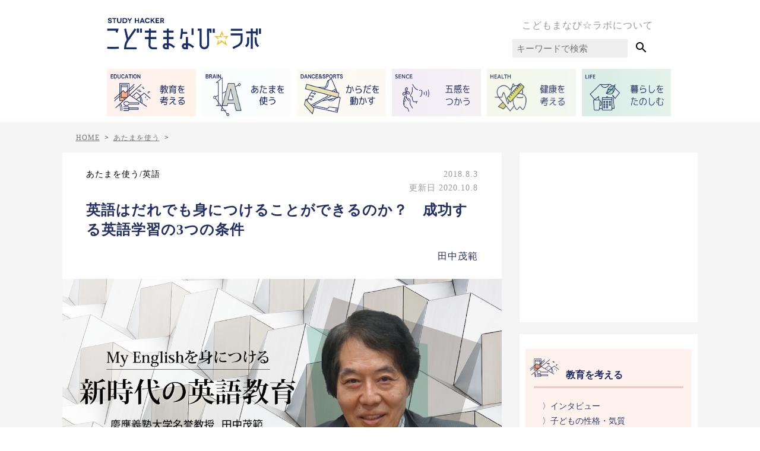

--- FILE ---
content_type: text/html; charset=UTF-8
request_url: https://kodomo-manabi-labo.net/series-shigenori-tanaka-english-02
body_size: 22561
content:
<!DOCTYPE html>
<html lang="ja">

<head>
    <meta http-equiv="Content-Type" content="text/html" charset="UTF-8" />
<meta name="viewport" content="width=device-width, initial-scale=1.0" />
<meta charset="UTF-8">
<!-- <media:content url="https://kodomo-manabi-labo.net/images/common/logo.png" /> -->

<!-- goolge serch console -->
<meta name="google-site-verification" content="puUUS4t_XNLjvOlOSkVtdnDOfou-v7HviqxEUF3kBvA" />
<meta name="robots" content="max-image-preview:large">
<link rel="alternate" type="application/rss+xml" title="STUDY HACKER こどもまなび☆ラボ RSS Feed"
    href="https://kodomo-manabi-labo.net/feed" />
<link rel="pingback" href="https://kodomo-manabi-labo.net/wp/xmlrpc.php" />
<link rel="shortcut icon" href="https://kodomo-manabi-labo.net/wp/wp-content/themes/kodomo-manabi-labo.net/images/common/favicon.png">

<!-- css -->
<link rel="stylesheet" href="https://kodomo-manabi-labo.net/wp/wp-content/themes/kodomo-manabi-labo.net/dist/style.css" type="text/css" media="all" />

<!-- jQuery -->
<script src="https://cdnjs.cloudflare.com/ajax/libs/jquery/3.2.1/jquery.min.js"></script>

<!-- マテリアルアイコン -->
<link href="https://fonts.googleapis.com/icon?family=Material+Icons" rel="stylesheet">

<!-- Facebook -->
<script>
(function(d, s, id) {
    var js, fjs = d.getElementsByTagName(s)[0];
    if (d.getElementById(id)) return;
    js = d.createElement(s);
    js.id = id;
    js.src = 'https://connect.facebook.net/ja_JP/sdk.js#xfbml=1&version=v2.11&appId=193118701043952';
    fjs.parentNode.insertBefore(js, fjs);
}(document, 'script', 'facebook-jssdk'));
</script>

<!-- Facebook Pixel Code -->
<script>
! function(f, b, e, v, n, t, s) {
    if (f.fbq) return;
    n = f.fbq = function() {
        n.callMethod ?
            n.callMethod.apply(n, arguments) : n.queue.push(arguments)
    };
    if (!f._fbq) f._fbq = n;
    n.push = n;
    n.loaded = !0;
    n.version = '2.0';
    n.queue = [];
    t = b.createElement(e);
    t.async = !0;
    t.src = v;
    s = b.getElementsByTagName(e)[0];
    s.parentNode.insertBefore(t, s)
}(window, document, 'script',
    'https://connect.facebook.net/en_US/fbevents.js');
fbq('init', '584240135286165');
fbq('track', 'PageView');
</script>
<noscript>
    <img height="1" width="1" src="https://www.facebook.com/tr?id=584240135286165&ev=PageView
&noscript=1" />
</noscript>
<!-- End Facebook Pixel Code -->

<script>
(function(w, d, s, l, i) {
    w[l] = w[l] || [];
    w[l].push({
        'gtm.start': new Date().getTime(),
        event: 'gtm.js'
    });
    var f = d.getElementsByTagName(s)[0],
        j = d.createElement(s),
        dl = l != 'dataLayer' ? '&l=' + l : '';
    j.async = true;
    j.src =
        'https://www.googletagmanager.com/gtm.js?id=' + i + dl;
    f.parentNode.insertBefore(j, f);
})(window, document, 'script', 'dataLayer', 'GTM-MHX476');
</script>

<script>
(function(w, d, s, l, i) {
    w[l] = w[l] || [];
    w[l].push({
        'gtm.start': new Date().getTime(),
        event: 'gtm.js'
    });
    var f = d.getElementsByTagName(s)[0],
        j = d.createElement(s),
        dl = l != 'dataLayer' ? '&l=' + l : '';
    j.async = true;
    j.src =
        'https://www.googletagmanager.com/gtm.js?id=' + i + dl;
    f.parentNode.insertBefore(j, f);
})(window, document, 'script', 'dataLayer', 'GTM-5JJFNBC');
</script>

<!-- Global site tag (gtag.js) - Google Analytics -->
<script async src="https://www.googletagmanager.com/gtag/js?id=UA-51830918-9"></script>
<script>
window.dataLayer = window.dataLayer || [];

function gtag() {
    dataLayer.push(arguments);
}
gtag('js', new Date());

gtag('config', 'UA-51830918-9');
</script>


<!-- スライダー -->
<link rel="stylesheet" href="https://kodomo-manabi-labo.net/wp/wp-content/themes/kodomo-manabi-labo.net/js/slick/slick-theme.css">
<link rel="stylesheet" href="https://kodomo-manabi-labo.net/wp/wp-content/themes/kodomo-manabi-labo.net/js/slick/slick.css">
<script src="https://cdnjs.cloudflare.com/ajax/libs/jquery/3.2.1/jquery.min.js"></script>
<script src="https://kodomo-manabi-labo.net/wp/wp-content/themes/kodomo-manabi-labo.net/js/slick/slick.min.js"></script>

<!-- ナビドロワーメニュー -->
<link rel="stylesheet" href="https://cdnjs.cloudflare.com/ajax/libs/drawer/3.1.0/css/drawer.min.css">
<script src="https://cdnjs.cloudflare.com/ajax/libs/iScroll/5.1.3/iscroll.min.js"></script>
<script src="https://cdnjs.cloudflare.com/ajax/libs/drawer/3.1.0/js/drawer.min.js"></script>

<script data-ad-client="ca-pub-4387955645386107" async
    src="https://pagead2.googlesyndication.com/pagead/js/adsbygoogle.js"></script>

<meta content="前回は、英語はできて当たり前という状況が現実化したものの、日本では英語が苦手と感じている生徒が多いということを指摘しました。ただ、苦手だからといって英語は不必要かといえば、できたらうれしいという生徒が多いことも事実です。そこで、英語は誰でも身につけることができるのか、という問いが出てきます。
英語" name="description">
<!-- Facebook -->
<meta property='og:locale' content='ja_JP'>
<meta property='article:publisher' content='https://www.facebook.com/こどもまなびラボ-484833285247215' />
<meta property="fb:app_id" content="193118701043952" />
    <meta property='og:type' content='article'>
    <meta property='og:title' content='英語はだれでも身につけることができるのか？　成功する英語学習の3つの条件'>
    <meta property='og:url' content='https://kodomo-manabi-labo.net/series-shigenori-tanaka-english-02'>
    <meta property='og:description' content='前回は、英語はできて当たり前という状況が現実化したものの、日本では英語が苦手と感じている生徒が多いということを指摘しました。ただ、苦手だからといって英語は不必要かといえば、できたらうれしいという生徒が'>
<meta property='og:site_name' content='STUDY HACKER こどもまなび☆ラボ'>
<meta property="og:image" content='https://s3.ap-northeast-1.amazonaws.com/kodomomanabi-labo.net/wp/wp-content/uploads/images/2018/07/982c8e4981bd643563208a70e92612c1.png'>

<!-- Twitter -->
<meta name="twitter:card" content="summary_large_image" />
<meta name="twitter:site" content="@kodomomanabilab" />
  <meta name="twitter:title" content='英語はだれでも身につけることができるのか？　成功する英語学習の3つの条件' />
<meta name="twitter:url" content="https://kodomo-manabi-labo.net/series-shigenori-tanaka-english-02" />
<meta name="twitter:image:src" content="https://s3.ap-northeast-1.amazonaws.com/kodomomanabi-labo.net/wp/wp-content/uploads/images/2018/07/982c8e4981bd643563208a70e92612c1.png">
    <meta name="twitter:description" content="前回は、英語はできて当たり前という状況が現実化したものの、日本では英語が苦手と感じている生徒が多いということを指摘しました。ただ、苦手だからといって英語は不必要かといえば、できたらうれしいという生徒が">
<!-- <link rel="manifest" href="/manifest.json">
<script>
	if ('serviceWorker' in navigator) {
		window.addEventListener('load', function() {
			navigator.serviceWorker.register('/service-worker.js').then(function(registration) {
				// Registration was successful
				console.log('ServiceWorker registration successful with scope: ', registration.scope);
			}, function(err) {
				// registration failed :(
				console.log('ServiceWorker registration failed: ', err);
			});
		});
	}
</script>
<meta name="theme-color" content="#ffad77"/>
<meta name="apple-mobile-web-app-title" content="こどまなラボ">
<meta name="apple-mobile-web-app-capable" content="yes">
<meta name="apple-mobile-web-app-status-bar-style" content="black">
<link rel="apple-touch-icon-precomposed" href="/images/common/pwa_512.png" sizes="512x512"> --><title>英語はだれでも身につけることができるのか？ 成功する英語学習の3つの条件 | STUDY HACKER こどもまなび☆ラボ</title>
	<style>img:is([sizes="auto" i], [sizes^="auto," i]) { contain-intrinsic-size: 3000px 1500px }</style>
	
		<!-- All in One SEO 4.9.0 - aioseo.com -->
	<meta name="description" content="前回は、英語はできて当たり前という状況が現実化したものの、日本では英語が苦手と感じている生徒が多いということを" />
	<meta name="robots" content="max-image-preview:large" />
	<meta name="author" content="伊原章紗"/>
	<link rel="canonical" href="https://kodomo-manabi-labo.net/series-shigenori-tanaka-english-02" />
	<meta name="generator" content="All in One SEO (AIOSEO) 4.9.0" />
		<meta property="og:locale" content="ja_JP" />
		<meta property="og:site_name" content="study hacker スタディーハッカー" />
		<meta property="og:type" content="article" />
		<meta property="og:title" content="英語はだれでも身につけることができるのか？ 成功する英語学習の3つの条件 | STUDY HACKER こどもまなび☆ラボ" />
		<meta property="og:description" content="前回は、英語はできて当たり前という状況が現実化したものの、日本では英語が苦手と感じている生徒が多いということを" />
		<meta property="og:url" content="https://kodomo-manabi-labo.net/series-shigenori-tanaka-english-02" />
		<meta property="fb:admins" content="275252335963900" />
		<meta property="og:image" content="https://s3.ap-northeast-1.amazonaws.com/kodomomanabi-labo.net/wp/wp-content/uploads/images/2018/07/ae9dec97ab22e68af094710dfbd409fc.png" />
		<meta property="og:image:secure_url" content="https://s3.ap-northeast-1.amazonaws.com/kodomomanabi-labo.net/wp/wp-content/uploads/images/2018/07/ae9dec97ab22e68af094710dfbd409fc.png" />
		<meta property="og:image:width" content="200" />
		<meta property="og:image:height" content="200" />
		<meta property="article:published_time" content="2018-08-03T02:33:47+00:00" />
		<meta property="article:modified_time" content="2020-10-08T07:47:52+00:00" />
		<meta property="article:publisher" content="https://facebook.com/https://kodomo-manabi-labo.net/" />
		<meta name="twitter:card" content="summary_large_image" />
		<meta name="twitter:site" content="@https:" />
		<meta name="twitter:title" content="英語はだれでも身につけることができるのか？ 成功する英語学習の3つの条件 | STUDY HACKER こどもまなび☆ラボ" />
		<meta name="twitter:description" content="前回は、英語はできて当たり前という状況が現実化したものの、日本では英語が苦手と感じている生徒が多いということを" />
		<meta name="twitter:image" content="https://s3.ap-northeast-1.amazonaws.com/kodomomanabi-labo.net/wp/wp-content/uploads/images/2018/07/ae9dec97ab22e68af094710dfbd409fc.png" />
		<meta name="twitter:label1" content="投稿者" />
		<meta name="twitter:data1" content="伊原章紗" />
		<script type="application/ld+json" class="aioseo-schema">
			{"@context":"https:\/\/schema.org","@graph":[{"@type":"Article","@id":"https:\/\/kodomo-manabi-labo.net\/series-shigenori-tanaka-english-02#article","name":"\u82f1\u8a9e\u306f\u3060\u308c\u3067\u3082\u8eab\u306b\u3064\u3051\u308b\u3053\u3068\u304c\u3067\u304d\u308b\u306e\u304b\uff1f \u6210\u529f\u3059\u308b\u82f1\u8a9e\u5b66\u7fd2\u306e3\u3064\u306e\u6761\u4ef6 | STUDY HACKER \u3053\u3069\u3082\u307e\u306a\u3073\u2606\u30e9\u30dc","headline":"\u82f1\u8a9e\u306f\u3060\u308c\u3067\u3082\u8eab\u306b\u3064\u3051\u308b\u3053\u3068\u304c\u3067\u304d\u308b\u306e\u304b\uff1f\u3000\u6210\u529f\u3059\u308b\u82f1\u8a9e\u5b66\u7fd2\u306e3\u3064\u306e\u6761\u4ef6","author":{"@id":"https:\/\/kodomo-manabi-labo.net\/author\/akisa-ihara#author"},"publisher":{"@id":"https:\/\/kodomo-manabi-labo.net\/#organization"},"image":{"@type":"ImageObject","url":"https:\/\/s3.ap-northeast-1.amazonaws.com\/kodomomanabi-labo.net\/wp\/wp-content\/uploads\/images\/2018\/07\/ae9dec97ab22e68af094710dfbd409fc.png","width":200,"height":200,"caption":"\u6210\u529f\u3059\u308b\u82f1\u8a9e\u5b66\u7fd2\u306e3\u3064\u306e\u6761\u4ef6\u30a2\u30a4\u30ad\u30e3\u30c3\u30c1"},"datePublished":"2018-08-03T11:33:47+09:00","dateModified":"2020-10-08T16:47:52+09:00","inLanguage":"ja","mainEntityOfPage":{"@id":"https:\/\/kodomo-manabi-labo.net\/series-shigenori-tanaka-english-02#webpage"},"isPartOf":{"@id":"https:\/\/kodomo-manabi-labo.net\/series-shigenori-tanaka-english-02#webpage"},"articleSection":"\u3042\u305f\u307e\u3092\u4f7f\u3046, \u82f1\u8a9e, \u7530\u4e2d\u8302\u7bc4\u300e\u65b0\u6642\u4ee3\u306e\u82f1\u8a9e\u6559\u80b2\u300f"},{"@type":"BreadcrumbList","@id":"https:\/\/kodomo-manabi-labo.net\/series-shigenori-tanaka-english-02#breadcrumblist","itemListElement":[{"@type":"ListItem","@id":"https:\/\/kodomo-manabi-labo.net#listItem","position":1,"name":"Home","item":"https:\/\/kodomo-manabi-labo.net","nextItem":{"@type":"ListItem","@id":"https:\/\/kodomo-manabi-labo.net\/category\/brain#listItem","name":"\u3042\u305f\u307e\u3092\u4f7f\u3046"}},{"@type":"ListItem","@id":"https:\/\/kodomo-manabi-labo.net\/category\/brain#listItem","position":2,"name":"\u3042\u305f\u307e\u3092\u4f7f\u3046","item":"https:\/\/kodomo-manabi-labo.net\/category\/brain","nextItem":{"@type":"ListItem","@id":"https:\/\/kodomo-manabi-labo.net\/category\/brain\/english#listItem","name":"\u82f1\u8a9e"},"previousItem":{"@type":"ListItem","@id":"https:\/\/kodomo-manabi-labo.net#listItem","name":"Home"}},{"@type":"ListItem","@id":"https:\/\/kodomo-manabi-labo.net\/category\/brain\/english#listItem","position":3,"name":"\u82f1\u8a9e","item":"https:\/\/kodomo-manabi-labo.net\/category\/brain\/english","nextItem":{"@type":"ListItem","@id":"https:\/\/kodomo-manabi-labo.net\/series-shigenori-tanaka-english-02#listItem","name":"\u82f1\u8a9e\u306f\u3060\u308c\u3067\u3082\u8eab\u306b\u3064\u3051\u308b\u3053\u3068\u304c\u3067\u304d\u308b\u306e\u304b\uff1f\u3000\u6210\u529f\u3059\u308b\u82f1\u8a9e\u5b66\u7fd2\u306e3\u3064\u306e\u6761\u4ef6"},"previousItem":{"@type":"ListItem","@id":"https:\/\/kodomo-manabi-labo.net\/category\/brain#listItem","name":"\u3042\u305f\u307e\u3092\u4f7f\u3046"}},{"@type":"ListItem","@id":"https:\/\/kodomo-manabi-labo.net\/series-shigenori-tanaka-english-02#listItem","position":4,"name":"\u82f1\u8a9e\u306f\u3060\u308c\u3067\u3082\u8eab\u306b\u3064\u3051\u308b\u3053\u3068\u304c\u3067\u304d\u308b\u306e\u304b\uff1f\u3000\u6210\u529f\u3059\u308b\u82f1\u8a9e\u5b66\u7fd2\u306e3\u3064\u306e\u6761\u4ef6","previousItem":{"@type":"ListItem","@id":"https:\/\/kodomo-manabi-labo.net\/category\/brain\/english#listItem","name":"\u82f1\u8a9e"}}]},{"@type":"Organization","@id":"https:\/\/kodomo-manabi-labo.net\/#organization","name":"STUDY HACKER \u3053\u3069\u3082\u307e\u306a\u3073\u2606\u30e9\u30dc","description":"\u300c\u5b50\u3069\u3082\u305f\u3061\u306e\u201c\u3053\u308c\u304b\u3089\u306e\u5b66\u3073\u201c\u3092\u79d1\u5b66\u7684\u30fb\u5ba2\u89b3\u7684\u8996\u70b9\u304b\u3089\u6df1\u304f\u63a2\u7a76\ud83d\udcda\u300d \u201c\u4eca\u201d\u306f\u3082\u3061\u308d\u3093\u201c10\u5e74\u5f8c20\u5e74\u5f8c\u201d \u306b\u3082\u6d3b\u304d\u3066\u304f\u308b\u5b66\u3073\u3092\u304a\u5c4a\u3051\u3057\u307e\u3059\u096b\u270d\ufe0f\u22c6*","url":"https:\/\/kodomo-manabi-labo.net\/","sameAs":["https:\/\/instagram.com\/https:\/\/kodomo-manabi-labo.net\/"]},{"@type":"Person","@id":"https:\/\/kodomo-manabi-labo.net\/author\/akisa-ihara#author","url":"https:\/\/kodomo-manabi-labo.net\/author\/akisa-ihara","name":"\u4f0a\u539f\u7ae0\u7d17","image":{"@type":"ImageObject","@id":"https:\/\/kodomo-manabi-labo.net\/series-shigenori-tanaka-english-02#authorImage","url":"https:\/\/secure.gravatar.com\/avatar\/ad516503a11cd5ca435acc9bb6523536?s=96","width":96,"height":96,"caption":"\u4f0a\u539f\u7ae0\u7d17"}},{"@type":"WebPage","@id":"https:\/\/kodomo-manabi-labo.net\/series-shigenori-tanaka-english-02#webpage","url":"https:\/\/kodomo-manabi-labo.net\/series-shigenori-tanaka-english-02","name":"\u82f1\u8a9e\u306f\u3060\u308c\u3067\u3082\u8eab\u306b\u3064\u3051\u308b\u3053\u3068\u304c\u3067\u304d\u308b\u306e\u304b\uff1f \u6210\u529f\u3059\u308b\u82f1\u8a9e\u5b66\u7fd2\u306e3\u3064\u306e\u6761\u4ef6 | STUDY HACKER \u3053\u3069\u3082\u307e\u306a\u3073\u2606\u30e9\u30dc","description":"\u524d\u56de\u306f\u3001\u82f1\u8a9e\u306f\u3067\u304d\u3066\u5f53\u305f\u308a\u524d\u3068\u3044\u3046\u72b6\u6cc1\u304c\u73fe\u5b9f\u5316\u3057\u305f\u3082\u306e\u306e\u3001\u65e5\u672c\u3067\u306f\u82f1\u8a9e\u304c\u82e6\u624b\u3068\u611f\u3058\u3066\u3044\u308b\u751f\u5f92\u304c\u591a\u3044\u3068\u3044\u3046\u3053\u3068\u3092","inLanguage":"ja","isPartOf":{"@id":"https:\/\/kodomo-manabi-labo.net\/#website"},"breadcrumb":{"@id":"https:\/\/kodomo-manabi-labo.net\/series-shigenori-tanaka-english-02#breadcrumblist"},"author":{"@id":"https:\/\/kodomo-manabi-labo.net\/author\/akisa-ihara#author"},"creator":{"@id":"https:\/\/kodomo-manabi-labo.net\/author\/akisa-ihara#author"},"image":{"@type":"ImageObject","url":"https:\/\/s3.ap-northeast-1.amazonaws.com\/kodomomanabi-labo.net\/wp\/wp-content\/uploads\/images\/2018\/07\/ae9dec97ab22e68af094710dfbd409fc.png","@id":"https:\/\/kodomo-manabi-labo.net\/series-shigenori-tanaka-english-02\/#mainImage","width":200,"height":200,"caption":"\u6210\u529f\u3059\u308b\u82f1\u8a9e\u5b66\u7fd2\u306e3\u3064\u306e\u6761\u4ef6\u30a2\u30a4\u30ad\u30e3\u30c3\u30c1"},"primaryImageOfPage":{"@id":"https:\/\/kodomo-manabi-labo.net\/series-shigenori-tanaka-english-02#mainImage"},"datePublished":"2018-08-03T11:33:47+09:00","dateModified":"2020-10-08T16:47:52+09:00"},{"@type":"WebSite","@id":"https:\/\/kodomo-manabi-labo.net\/#website","url":"https:\/\/kodomo-manabi-labo.net\/","name":"STUDY HACKER \u3053\u3069\u3082\u307e\u306a\u3073\u2606\u30e9\u30dc","description":"\u300c\u5b50\u3069\u3082\u305f\u3061\u306e\u201c\u3053\u308c\u304b\u3089\u306e\u5b66\u3073\u201c\u3092\u79d1\u5b66\u7684\u30fb\u5ba2\u89b3\u7684\u8996\u70b9\u304b\u3089\u6df1\u304f\u63a2\u7a76\ud83d\udcda\u300d \u201c\u4eca\u201d\u306f\u3082\u3061\u308d\u3093\u201c10\u5e74\u5f8c20\u5e74\u5f8c\u201d \u306b\u3082\u6d3b\u304d\u3066\u304f\u308b\u5b66\u3073\u3092\u304a\u5c4a\u3051\u3057\u307e\u3059\u096b\u270d\ufe0f\u22c6*","inLanguage":"ja","publisher":{"@id":"https:\/\/kodomo-manabi-labo.net\/#organization"}}]}
		</script>
		<!-- All in One SEO -->

<link rel="alternate" type="application/rss+xml" title="STUDY HACKER こどもまなび☆ラボ &raquo; フィード" href="https://kodomo-manabi-labo.net/feed" />
<link rel="alternate" type="application/rss+xml" title="STUDY HACKER こどもまなび☆ラボ &raquo; コメントフィード" href="https://kodomo-manabi-labo.net/comments/feed" />
<link rel="alternate" type="application/rss+xml" title="STUDY HACKER こどもまなび☆ラボ &raquo; 英語はだれでも身につけることができるのか？　成功する英語学習の3つの条件 のコメントのフィード" href="https://kodomo-manabi-labo.net/series-shigenori-tanaka-english-02/feed" />
<script type="text/javascript">
/* <![CDATA[ */
window._wpemojiSettings = {"baseUrl":"https:\/\/s.w.org\/images\/core\/emoji\/15.0.3\/72x72\/","ext":".png","svgUrl":"https:\/\/s.w.org\/images\/core\/emoji\/15.0.3\/svg\/","svgExt":".svg","source":{"concatemoji":"https:\/\/kodomo-manabi-labo.net\/wp\/wp-includes\/js\/wp-emoji-release.min.js?ver=6.8.2"}};
/*! This file is auto-generated */
!function(i,n){var o,s,e;function c(e){try{var t={supportTests:e,timestamp:(new Date).valueOf()};sessionStorage.setItem(o,JSON.stringify(t))}catch(e){}}function p(e,t,n){e.clearRect(0,0,e.canvas.width,e.canvas.height),e.fillText(t,0,0);var t=new Uint32Array(e.getImageData(0,0,e.canvas.width,e.canvas.height).data),r=(e.clearRect(0,0,e.canvas.width,e.canvas.height),e.fillText(n,0,0),new Uint32Array(e.getImageData(0,0,e.canvas.width,e.canvas.height).data));return t.every(function(e,t){return e===r[t]})}function u(e,t,n){switch(t){case"flag":return n(e,"\ud83c\udff3\ufe0f\u200d\u26a7\ufe0f","\ud83c\udff3\ufe0f\u200b\u26a7\ufe0f")?!1:!n(e,"\ud83c\uddfa\ud83c\uddf3","\ud83c\uddfa\u200b\ud83c\uddf3")&&!n(e,"\ud83c\udff4\udb40\udc67\udb40\udc62\udb40\udc65\udb40\udc6e\udb40\udc67\udb40\udc7f","\ud83c\udff4\u200b\udb40\udc67\u200b\udb40\udc62\u200b\udb40\udc65\u200b\udb40\udc6e\u200b\udb40\udc67\u200b\udb40\udc7f");case"emoji":return!n(e,"\ud83d\udc26\u200d\u2b1b","\ud83d\udc26\u200b\u2b1b")}return!1}function f(e,t,n){var r="undefined"!=typeof WorkerGlobalScope&&self instanceof WorkerGlobalScope?new OffscreenCanvas(300,150):i.createElement("canvas"),a=r.getContext("2d",{willReadFrequently:!0}),o=(a.textBaseline="top",a.font="600 32px Arial",{});return e.forEach(function(e){o[e]=t(a,e,n)}),o}function t(e){var t=i.createElement("script");t.src=e,t.defer=!0,i.head.appendChild(t)}"undefined"!=typeof Promise&&(o="wpEmojiSettingsSupports",s=["flag","emoji"],n.supports={everything:!0,everythingExceptFlag:!0},e=new Promise(function(e){i.addEventListener("DOMContentLoaded",e,{once:!0})}),new Promise(function(t){var n=function(){try{var e=JSON.parse(sessionStorage.getItem(o));if("object"==typeof e&&"number"==typeof e.timestamp&&(new Date).valueOf()<e.timestamp+604800&&"object"==typeof e.supportTests)return e.supportTests}catch(e){}return null}();if(!n){if("undefined"!=typeof Worker&&"undefined"!=typeof OffscreenCanvas&&"undefined"!=typeof URL&&URL.createObjectURL&&"undefined"!=typeof Blob)try{var e="postMessage("+f.toString()+"("+[JSON.stringify(s),u.toString(),p.toString()].join(",")+"));",r=new Blob([e],{type:"text/javascript"}),a=new Worker(URL.createObjectURL(r),{name:"wpTestEmojiSupports"});return void(a.onmessage=function(e){c(n=e.data),a.terminate(),t(n)})}catch(e){}c(n=f(s,u,p))}t(n)}).then(function(e){for(var t in e)n.supports[t]=e[t],n.supports.everything=n.supports.everything&&n.supports[t],"flag"!==t&&(n.supports.everythingExceptFlag=n.supports.everythingExceptFlag&&n.supports[t]);n.supports.everythingExceptFlag=n.supports.everythingExceptFlag&&!n.supports.flag,n.DOMReady=!1,n.readyCallback=function(){n.DOMReady=!0}}).then(function(){return e}).then(function(){var e;n.supports.everything||(n.readyCallback(),(e=n.source||{}).concatemoji?t(e.concatemoji):e.wpemoji&&e.twemoji&&(t(e.twemoji),t(e.wpemoji)))}))}((window,document),window._wpemojiSettings);
/* ]]> */
</script>
<style id='wp-emoji-styles-inline-css' type='text/css'>

	img.wp-smiley, img.emoji {
		display: inline !important;
		border: none !important;
		box-shadow: none !important;
		height: 1em !important;
		width: 1em !important;
		margin: 0 0.07em !important;
		vertical-align: -0.1em !important;
		background: none !important;
		padding: 0 !important;
	}
</style>
<link rel='stylesheet' id='wp-block-library-css' href='https://kodomo-manabi-labo.net/wp/wp-includes/css/dist/block-library/style.min.css?ver=6.8.2' type='text/css' media='all' />
<link rel='stylesheet' id='aioseo/css/src/vue/standalone/blocks/table-of-contents/global.scss-css' href='https://kodomo-manabi-labo.net/wp/wp-content/plugins/all-in-one-seo-pack/dist/Lite/assets/css/table-of-contents/global.e90f6d47.css?ver=4.9.0' type='text/css' media='all' />
<style id='classic-theme-styles-inline-css' type='text/css'>
/*! This file is auto-generated */
.wp-block-button__link{color:#fff;background-color:#32373c;border-radius:9999px;box-shadow:none;text-decoration:none;padding:calc(.667em + 2px) calc(1.333em + 2px);font-size:1.125em}.wp-block-file__button{background:#32373c;color:#fff;text-decoration:none}
</style>
<style id='global-styles-inline-css' type='text/css'>
:root{--wp--preset--aspect-ratio--square: 1;--wp--preset--aspect-ratio--4-3: 4/3;--wp--preset--aspect-ratio--3-4: 3/4;--wp--preset--aspect-ratio--3-2: 3/2;--wp--preset--aspect-ratio--2-3: 2/3;--wp--preset--aspect-ratio--16-9: 16/9;--wp--preset--aspect-ratio--9-16: 9/16;--wp--preset--color--black: #000000;--wp--preset--color--cyan-bluish-gray: #abb8c3;--wp--preset--color--white: #ffffff;--wp--preset--color--pale-pink: #f78da7;--wp--preset--color--vivid-red: #cf2e2e;--wp--preset--color--luminous-vivid-orange: #ff6900;--wp--preset--color--luminous-vivid-amber: #fcb900;--wp--preset--color--light-green-cyan: #7bdcb5;--wp--preset--color--vivid-green-cyan: #00d084;--wp--preset--color--pale-cyan-blue: #8ed1fc;--wp--preset--color--vivid-cyan-blue: #0693e3;--wp--preset--color--vivid-purple: #9b51e0;--wp--preset--gradient--vivid-cyan-blue-to-vivid-purple: linear-gradient(135deg,rgba(6,147,227,1) 0%,rgb(155,81,224) 100%);--wp--preset--gradient--light-green-cyan-to-vivid-green-cyan: linear-gradient(135deg,rgb(122,220,180) 0%,rgb(0,208,130) 100%);--wp--preset--gradient--luminous-vivid-amber-to-luminous-vivid-orange: linear-gradient(135deg,rgba(252,185,0,1) 0%,rgba(255,105,0,1) 100%);--wp--preset--gradient--luminous-vivid-orange-to-vivid-red: linear-gradient(135deg,rgba(255,105,0,1) 0%,rgb(207,46,46) 100%);--wp--preset--gradient--very-light-gray-to-cyan-bluish-gray: linear-gradient(135deg,rgb(238,238,238) 0%,rgb(169,184,195) 100%);--wp--preset--gradient--cool-to-warm-spectrum: linear-gradient(135deg,rgb(74,234,220) 0%,rgb(151,120,209) 20%,rgb(207,42,186) 40%,rgb(238,44,130) 60%,rgb(251,105,98) 80%,rgb(254,248,76) 100%);--wp--preset--gradient--blush-light-purple: linear-gradient(135deg,rgb(255,206,236) 0%,rgb(152,150,240) 100%);--wp--preset--gradient--blush-bordeaux: linear-gradient(135deg,rgb(254,205,165) 0%,rgb(254,45,45) 50%,rgb(107,0,62) 100%);--wp--preset--gradient--luminous-dusk: linear-gradient(135deg,rgb(255,203,112) 0%,rgb(199,81,192) 50%,rgb(65,88,208) 100%);--wp--preset--gradient--pale-ocean: linear-gradient(135deg,rgb(255,245,203) 0%,rgb(182,227,212) 50%,rgb(51,167,181) 100%);--wp--preset--gradient--electric-grass: linear-gradient(135deg,rgb(202,248,128) 0%,rgb(113,206,126) 100%);--wp--preset--gradient--midnight: linear-gradient(135deg,rgb(2,3,129) 0%,rgb(40,116,252) 100%);--wp--preset--font-size--small: 13px;--wp--preset--font-size--medium: 20px;--wp--preset--font-size--large: 36px;--wp--preset--font-size--x-large: 42px;--wp--preset--spacing--20: 0.44rem;--wp--preset--spacing--30: 0.67rem;--wp--preset--spacing--40: 1rem;--wp--preset--spacing--50: 1.5rem;--wp--preset--spacing--60: 2.25rem;--wp--preset--spacing--70: 3.38rem;--wp--preset--spacing--80: 5.06rem;--wp--preset--shadow--natural: 6px 6px 9px rgba(0, 0, 0, 0.2);--wp--preset--shadow--deep: 12px 12px 50px rgba(0, 0, 0, 0.4);--wp--preset--shadow--sharp: 6px 6px 0px rgba(0, 0, 0, 0.2);--wp--preset--shadow--outlined: 6px 6px 0px -3px rgba(255, 255, 255, 1), 6px 6px rgba(0, 0, 0, 1);--wp--preset--shadow--crisp: 6px 6px 0px rgba(0, 0, 0, 1);}:where(.is-layout-flex){gap: 0.5em;}:where(.is-layout-grid){gap: 0.5em;}body .is-layout-flex{display: flex;}.is-layout-flex{flex-wrap: wrap;align-items: center;}.is-layout-flex > :is(*, div){margin: 0;}body .is-layout-grid{display: grid;}.is-layout-grid > :is(*, div){margin: 0;}:where(.wp-block-columns.is-layout-flex){gap: 2em;}:where(.wp-block-columns.is-layout-grid){gap: 2em;}:where(.wp-block-post-template.is-layout-flex){gap: 1.25em;}:where(.wp-block-post-template.is-layout-grid){gap: 1.25em;}.has-black-color{color: var(--wp--preset--color--black) !important;}.has-cyan-bluish-gray-color{color: var(--wp--preset--color--cyan-bluish-gray) !important;}.has-white-color{color: var(--wp--preset--color--white) !important;}.has-pale-pink-color{color: var(--wp--preset--color--pale-pink) !important;}.has-vivid-red-color{color: var(--wp--preset--color--vivid-red) !important;}.has-luminous-vivid-orange-color{color: var(--wp--preset--color--luminous-vivid-orange) !important;}.has-luminous-vivid-amber-color{color: var(--wp--preset--color--luminous-vivid-amber) !important;}.has-light-green-cyan-color{color: var(--wp--preset--color--light-green-cyan) !important;}.has-vivid-green-cyan-color{color: var(--wp--preset--color--vivid-green-cyan) !important;}.has-pale-cyan-blue-color{color: var(--wp--preset--color--pale-cyan-blue) !important;}.has-vivid-cyan-blue-color{color: var(--wp--preset--color--vivid-cyan-blue) !important;}.has-vivid-purple-color{color: var(--wp--preset--color--vivid-purple) !important;}.has-black-background-color{background-color: var(--wp--preset--color--black) !important;}.has-cyan-bluish-gray-background-color{background-color: var(--wp--preset--color--cyan-bluish-gray) !important;}.has-white-background-color{background-color: var(--wp--preset--color--white) !important;}.has-pale-pink-background-color{background-color: var(--wp--preset--color--pale-pink) !important;}.has-vivid-red-background-color{background-color: var(--wp--preset--color--vivid-red) !important;}.has-luminous-vivid-orange-background-color{background-color: var(--wp--preset--color--luminous-vivid-orange) !important;}.has-luminous-vivid-amber-background-color{background-color: var(--wp--preset--color--luminous-vivid-amber) !important;}.has-light-green-cyan-background-color{background-color: var(--wp--preset--color--light-green-cyan) !important;}.has-vivid-green-cyan-background-color{background-color: var(--wp--preset--color--vivid-green-cyan) !important;}.has-pale-cyan-blue-background-color{background-color: var(--wp--preset--color--pale-cyan-blue) !important;}.has-vivid-cyan-blue-background-color{background-color: var(--wp--preset--color--vivid-cyan-blue) !important;}.has-vivid-purple-background-color{background-color: var(--wp--preset--color--vivid-purple) !important;}.has-black-border-color{border-color: var(--wp--preset--color--black) !important;}.has-cyan-bluish-gray-border-color{border-color: var(--wp--preset--color--cyan-bluish-gray) !important;}.has-white-border-color{border-color: var(--wp--preset--color--white) !important;}.has-pale-pink-border-color{border-color: var(--wp--preset--color--pale-pink) !important;}.has-vivid-red-border-color{border-color: var(--wp--preset--color--vivid-red) !important;}.has-luminous-vivid-orange-border-color{border-color: var(--wp--preset--color--luminous-vivid-orange) !important;}.has-luminous-vivid-amber-border-color{border-color: var(--wp--preset--color--luminous-vivid-amber) !important;}.has-light-green-cyan-border-color{border-color: var(--wp--preset--color--light-green-cyan) !important;}.has-vivid-green-cyan-border-color{border-color: var(--wp--preset--color--vivid-green-cyan) !important;}.has-pale-cyan-blue-border-color{border-color: var(--wp--preset--color--pale-cyan-blue) !important;}.has-vivid-cyan-blue-border-color{border-color: var(--wp--preset--color--vivid-cyan-blue) !important;}.has-vivid-purple-border-color{border-color: var(--wp--preset--color--vivid-purple) !important;}.has-vivid-cyan-blue-to-vivid-purple-gradient-background{background: var(--wp--preset--gradient--vivid-cyan-blue-to-vivid-purple) !important;}.has-light-green-cyan-to-vivid-green-cyan-gradient-background{background: var(--wp--preset--gradient--light-green-cyan-to-vivid-green-cyan) !important;}.has-luminous-vivid-amber-to-luminous-vivid-orange-gradient-background{background: var(--wp--preset--gradient--luminous-vivid-amber-to-luminous-vivid-orange) !important;}.has-luminous-vivid-orange-to-vivid-red-gradient-background{background: var(--wp--preset--gradient--luminous-vivid-orange-to-vivid-red) !important;}.has-very-light-gray-to-cyan-bluish-gray-gradient-background{background: var(--wp--preset--gradient--very-light-gray-to-cyan-bluish-gray) !important;}.has-cool-to-warm-spectrum-gradient-background{background: var(--wp--preset--gradient--cool-to-warm-spectrum) !important;}.has-blush-light-purple-gradient-background{background: var(--wp--preset--gradient--blush-light-purple) !important;}.has-blush-bordeaux-gradient-background{background: var(--wp--preset--gradient--blush-bordeaux) !important;}.has-luminous-dusk-gradient-background{background: var(--wp--preset--gradient--luminous-dusk) !important;}.has-pale-ocean-gradient-background{background: var(--wp--preset--gradient--pale-ocean) !important;}.has-electric-grass-gradient-background{background: var(--wp--preset--gradient--electric-grass) !important;}.has-midnight-gradient-background{background: var(--wp--preset--gradient--midnight) !important;}.has-small-font-size{font-size: var(--wp--preset--font-size--small) !important;}.has-medium-font-size{font-size: var(--wp--preset--font-size--medium) !important;}.has-large-font-size{font-size: var(--wp--preset--font-size--large) !important;}.has-x-large-font-size{font-size: var(--wp--preset--font-size--x-large) !important;}
:where(.wp-block-post-template.is-layout-flex){gap: 1.25em;}:where(.wp-block-post-template.is-layout-grid){gap: 1.25em;}
:where(.wp-block-columns.is-layout-flex){gap: 2em;}:where(.wp-block-columns.is-layout-grid){gap: 2em;}
:root :where(.wp-block-pullquote){font-size: 1.5em;line-height: 1.6;}
</style>
<link rel='stylesheet' id='contact-form-7-css' href='https://kodomo-manabi-labo.net/wp/wp-content/plugins/contact-form-7/includes/css/styles.css?ver=6.1.3' type='text/css' media='all' />
<link rel='stylesheet' id='ez-toc-css' href='https://kodomo-manabi-labo.net/wp/wp-content/plugins/easy-table-of-contents/assets/css/screen.min.css?ver=2.0.76' type='text/css' media='all' />
<style id='ez-toc-inline-css' type='text/css'>
div#ez-toc-container .ez-toc-title {font-size: 120%;}div#ez-toc-container .ez-toc-title {font-weight: 500;}div#ez-toc-container ul li , div#ez-toc-container ul li a {font-size: 95%;}div#ez-toc-container ul li , div#ez-toc-container ul li a {font-weight: 500;}div#ez-toc-container nav ul ul li {font-size: 90%;}div#ez-toc-container {background: #fdfdfd;border: 1px solid #b1b1b1;width: 90%;}div#ez-toc-container p.ez-toc-title , #ez-toc-container .ez_toc_custom_title_icon , #ez-toc-container .ez_toc_custom_toc_icon {color: #757575;}div#ez-toc-container ul.ez-toc-list a {color: #428bca;}div#ez-toc-container ul.ez-toc-list a:hover {color: #2a6496;}div#ez-toc-container ul.ez-toc-list a:visited {color: #428bca;}
.ez-toc-container-direction {direction: ltr;}.ez-toc-counter ul {direction: ltr;counter-reset: item ;}.ez-toc-counter nav ul li a::before {content: counter(item, numeric) '. ';margin-right: .2em; counter-increment: item;flex-grow: 0;flex-shrink: 0;float: left; }.ez-toc-widget-direction {direction: ltr;}.ez-toc-widget-container ul {direction: ltr;counter-reset: item ;}.ez-toc-widget-container nav ul li a::before {content: counter(item, numeric) '. ';margin-right: .2em; counter-increment: item;flex-grow: 0;flex-shrink: 0;float: left; }
</style>
<script type="text/javascript" src="https://kodomo-manabi-labo.net/wp/wp-includes/js/jquery/jquery.min.js?ver=3.7.1" id="jquery-core-js"></script>
<script type="text/javascript" src="https://kodomo-manabi-labo.net/wp/wp-includes/js/jquery/jquery-migrate.min.js?ver=3.4.1" id="jquery-migrate-js"></script>
<link rel="https://api.w.org/" href="https://kodomo-manabi-labo.net/wp-json/" /><link rel="alternate" title="JSON" type="application/json" href="https://kodomo-manabi-labo.net/wp-json/wp/v2/posts/33827" /><link rel="EditURI" type="application/rsd+xml" title="RSD" href="https://kodomo-manabi-labo.net/wp/xmlrpc.php?rsd" />
<meta name="generator" content="WordPress 6.8.2" />
<link rel='shortlink' href='https://kodomo-manabi-labo.net/?p=33827' />
<link rel="alternate" title="oEmbed (JSON)" type="application/json+oembed" href="https://kodomo-manabi-labo.net/wp-json/oembed/1.0/embed?url=https%3A%2F%2Fkodomo-manabi-labo.net%2Fseries-shigenori-tanaka-english-02" />
<link rel="alternate" title="oEmbed (XML)" type="text/xml+oembed" href="https://kodomo-manabi-labo.net/wp-json/oembed/1.0/embed?url=https%3A%2F%2Fkodomo-manabi-labo.net%2Fseries-shigenori-tanaka-english-02&#038;format=xml" />
<link rel="icon" href="https://s3.ap-northeast-1.amazonaws.com/kodomomanabi-labo.net/wp/wp-content/uploads/images/2025/11/cropped-6990f15b20b81553b4302fb234a1c8c7-32x32.png" sizes="32x32" />
<link rel="icon" href="https://s3.ap-northeast-1.amazonaws.com/kodomomanabi-labo.net/wp/wp-content/uploads/images/2025/11/cropped-6990f15b20b81553b4302fb234a1c8c7-192x192.png" sizes="192x192" />
<link rel="apple-touch-icon" href="https://s3.ap-northeast-1.amazonaws.com/kodomomanabi-labo.net/wp/wp-content/uploads/images/2025/11/cropped-6990f15b20b81553b4302fb234a1c8c7-180x180.png" />
<meta name="msapplication-TileImage" content="https://s3.ap-northeast-1.amazonaws.com/kodomomanabi-labo.net/wp/wp-content/uploads/images/2025/11/cropped-6990f15b20b81553b4302fb234a1c8c7-270x270.png" />
</head>

<body class="post-template-default single single-post postid-33827 single-format-standard">

    <!-- Google Tag Manager (noscript) -->
    <noscript><iframe src="https://www.googletagmanager.com/ns.html?id=GTM-MHX476" height="0" width="0" style="display:none;visibility:hidden"></iframe></noscript>
    <!-- End Google Tag Manager (noscript) -->

        <noscript>
        <iframe src="https://www.googletagmanager.com/ns.html?id=GTM-5JJFNBC" height="0" width="0" style="display:none;visibility:hidden"></iframe>
    </noscript>
    <!-- End Google Tag Manager (noscript) -->

    <div id="container">
        <header id="main-header">
            <div id="header-in" class="table">
                <div class="drawer drawer--left sp_parts">
                    <button type="button" class="drawer-toggle drawer-hamburger">
                        <span class="sr-only"></span>
                        <span class="drawer-hamburger-icon"></span>
                    </button>
                    <nav id="global-navi" class="drawer-nav">
                        <ul class="menu-list drawer-menu">
            <li>
        <a class="parent-cat-link" href="https://kodomo-manabi-labo.net/category/education" data-wpel-link="internal">
            <div class="cat-img">
                <picture>
                                        <source media="(min-width:768px)"
                        srcset="/wp/wp-content/themes/kodomo-manabi-labo.net/images/navi/navi_icon_education.png, /wp/wp-content/themes/kodomo-manabi-labo.net/images/navi/navi_icon_education@2x.png 2x" />
                    <img src="/wp/wp-content/themes/kodomo-manabi-labo.net/images/navi/navi_icon_education_sp.png" alt="" />
                </picture>
            </div>
            <div class="cat-label">
                <span class="sub-name">EDUCATION</span>
                <br><span class="name">教育を考える</span>
            </div>
        </a>
    </li>
            <li>
        <a class="parent-cat-link" href="https://kodomo-manabi-labo.net/category/brain" data-wpel-link="internal">
            <div class="cat-img">
                <picture>
                                        <source media="(min-width:768px)"
                        srcset="/wp/wp-content/themes/kodomo-manabi-labo.net/images/navi/navi_icon_brain.png, /wp/wp-content/themes/kodomo-manabi-labo.net/images/navi/navi_icon_brain@2x.png 2x" />
                    <img src="/wp/wp-content/themes/kodomo-manabi-labo.net/images/navi/navi_icon_brain_sp.png" alt="" />
                </picture>
            </div>
            <div class="cat-label">
                <span class="sub-name">BRAIN</span>
                <br><span class="name">あたまを使う</span>
            </div>
        </a>
    </li>
            <li>
        <a class="parent-cat-link" href="https://kodomo-manabi-labo.net/category/dance-and-sports" data-wpel-link="internal">
            <div class="cat-img">
                <picture>
                                        <source media="(min-width:768px)"
                        srcset="/wp/wp-content/themes/kodomo-manabi-labo.net/images/navi/navi_icon_dance-and-sports.png, /wp/wp-content/themes/kodomo-manabi-labo.net/images/navi/navi_icon_dance-and-sports@2x.png 2x" />
                    <img src="/wp/wp-content/themes/kodomo-manabi-labo.net/images/navi/navi_icon_dance-and-sports_sp.png" alt="" />
                </picture>
            </div>
            <div class="cat-label">
                <span class="sub-name">DANCE-AND-SPORTS</span>
                <br><span class="name">からだを動かす</span>
            </div>
        </a>
    </li>
            <li>
        <a class="parent-cat-link" href="https://kodomo-manabi-labo.net/category/gokan" data-wpel-link="internal">
            <div class="cat-img">
                <picture>
                                        <source media="(min-width:768px)"
                        srcset="/wp/wp-content/themes/kodomo-manabi-labo.net/images/navi/navi_icon_gokan.png, /wp/wp-content/themes/kodomo-manabi-labo.net/images/navi/navi_icon_gokan@2x.png 2x" />
                    <img src="/wp/wp-content/themes/kodomo-manabi-labo.net/images/navi/navi_icon_gokan_sp.png" alt="" />
                </picture>
            </div>
            <div class="cat-label">
                <span class="sub-name">GOKAN</span>
                <br><span class="name">五感をつかう</span>
            </div>
        </a>
    </li>
            <li>
        <a class="parent-cat-link" href="https://kodomo-manabi-labo.net/category/health" data-wpel-link="internal">
            <div class="cat-img">
                <picture>
                                        <source media="(min-width:768px)"
                        srcset="/wp/wp-content/themes/kodomo-manabi-labo.net/images/navi/navi_icon_health.png, /wp/wp-content/themes/kodomo-manabi-labo.net/images/navi/navi_icon_health@2x.png 2x" />
                    <img src="/wp/wp-content/themes/kodomo-manabi-labo.net/images/navi/navi_icon_health_sp.png" alt="" />
                </picture>
            </div>
            <div class="cat-label">
                <span class="sub-name">HEALTH</span>
                <br><span class="name">健康を考える</span>
            </div>
        </a>
    </li>
            <li>
        <a class="parent-cat-link" href="https://kodomo-manabi-labo.net/category/life" data-wpel-link="internal">
            <div class="cat-img">
                <picture>
                                        <source media="(min-width:768px)"
                        srcset="/wp/wp-content/themes/kodomo-manabi-labo.net/images/navi/navi_icon_life.png, /wp/wp-content/themes/kodomo-manabi-labo.net/images/navi/navi_icon_life@2x.png 2x" />
                    <img src="/wp/wp-content/themes/kodomo-manabi-labo.net/images/navi/navi_icon_life_sp.png" alt="" />
                </picture>
            </div>
            <div class="cat-label">
                <span class="sub-name">LIFE</span>
                <br><span class="name">暮らしを楽しむ</span>
            </div>
        </a>
    </li>
    </ul>
                    </nav>
                </div>
                <div class="logo table-cell">
                                                                <a href="/" rel="home" data-wpel-link="internal">
                            <picture>
                                <source media="(min-width:768px)" srcset="/wp/wp-content/themes/kodomo-manabi-labo.net/images/common/logo.png, /wp/wp-content/themes/kodomo-manabi-labo.net/images/common/logo@2x.png 2x" /><img src="/wp/wp-content/themes/kodomo-manabi-labo.net/images/common/logo.png" alt="STUDY HACKER こどもまなび☆ラボ" /></picture>
                        </a>
                                    </div>
                <div class="guide table-cell pc_parts">
                    <div class="about">
                        <a href="/about" data-wpel-link="internal">こどもまなび☆ラボについて</a>
                    </div>
                    <div class="search">
                        <form role="search" method="get" id="searchform" class="searchform table pc_parts" action="https://kodomo-manabi-labo.net/">
                            <input type="text" value="" name="s" id="search-input" class="table-cell middle" placeholder="キーワードで検索" /><button type="submit" id="search-submit" class="table-cell middle" /><i class="material-icons">&#xE8B6;</i></button>
                        </form>
                    </div>
                </div>
                <div class="search sp_parts">
                    <a href="#modal-search"><i class="material-icons">&#xE8B6;</i></a>
                    <section class="modal-window" id="modal-search">
                        <div class="modal-inner">
                            <form class="search-form" role="search" method="get" action="/">
	<input class="search-text" type="text" value="" placeholder="キーワードで検索" name="s">
	<p class="search-submit table">
		<i class="material-icons table-cell">&#xE8B6;</i>
		<input type="submit" class="table-cell" value="検索する" >
	</p>
</form>                        </div>
                        <a href="" class="modal-close" data-wpel-link="internal">&times;</a>
                    </section>
                </div>
            </div>
        </header>

        <nav id="global-navi" class="pc_parts">
            <div id="navi-in">
                <ul class="menu-list drawer-menu">
            <li>
        <a class="parent-cat-link" href="https://kodomo-manabi-labo.net/category/education" data-wpel-link="internal">
            <div class="cat-img">
                <picture>
                                        <source media="(min-width:768px)"
                        srcset="/wp/wp-content/themes/kodomo-manabi-labo.net/images/navi/navi_icon_education.png, /wp/wp-content/themes/kodomo-manabi-labo.net/images/navi/navi_icon_education@2x.png 2x" />
                    <img src="/wp/wp-content/themes/kodomo-manabi-labo.net/images/navi/navi_icon_education_sp.png" alt="" />
                </picture>
            </div>
            <div class="cat-label">
                <span class="sub-name">EDUCATION</span>
                <br><span class="name">教育を考える</span>
            </div>
        </a>
    </li>
            <li>
        <a class="parent-cat-link" href="https://kodomo-manabi-labo.net/category/brain" data-wpel-link="internal">
            <div class="cat-img">
                <picture>
                                        <source media="(min-width:768px)"
                        srcset="/wp/wp-content/themes/kodomo-manabi-labo.net/images/navi/navi_icon_brain.png, /wp/wp-content/themes/kodomo-manabi-labo.net/images/navi/navi_icon_brain@2x.png 2x" />
                    <img src="/wp/wp-content/themes/kodomo-manabi-labo.net/images/navi/navi_icon_brain_sp.png" alt="" />
                </picture>
            </div>
            <div class="cat-label">
                <span class="sub-name">BRAIN</span>
                <br><span class="name">あたまを使う</span>
            </div>
        </a>
    </li>
            <li>
        <a class="parent-cat-link" href="https://kodomo-manabi-labo.net/category/dance-and-sports" data-wpel-link="internal">
            <div class="cat-img">
                <picture>
                                        <source media="(min-width:768px)"
                        srcset="/wp/wp-content/themes/kodomo-manabi-labo.net/images/navi/navi_icon_dance-and-sports.png, /wp/wp-content/themes/kodomo-manabi-labo.net/images/navi/navi_icon_dance-and-sports@2x.png 2x" />
                    <img src="/wp/wp-content/themes/kodomo-manabi-labo.net/images/navi/navi_icon_dance-and-sports_sp.png" alt="" />
                </picture>
            </div>
            <div class="cat-label">
                <span class="sub-name">DANCE-AND-SPORTS</span>
                <br><span class="name">からだを動かす</span>
            </div>
        </a>
    </li>
            <li>
        <a class="parent-cat-link" href="https://kodomo-manabi-labo.net/category/gokan" data-wpel-link="internal">
            <div class="cat-img">
                <picture>
                                        <source media="(min-width:768px)"
                        srcset="/wp/wp-content/themes/kodomo-manabi-labo.net/images/navi/navi_icon_gokan.png, /wp/wp-content/themes/kodomo-manabi-labo.net/images/navi/navi_icon_gokan@2x.png 2x" />
                    <img src="/wp/wp-content/themes/kodomo-manabi-labo.net/images/navi/navi_icon_gokan_sp.png" alt="" />
                </picture>
            </div>
            <div class="cat-label">
                <span class="sub-name">GOKAN</span>
                <br><span class="name">五感をつかう</span>
            </div>
        </a>
    </li>
            <li>
        <a class="parent-cat-link" href="https://kodomo-manabi-labo.net/category/health" data-wpel-link="internal">
            <div class="cat-img">
                <picture>
                                        <source media="(min-width:768px)"
                        srcset="/wp/wp-content/themes/kodomo-manabi-labo.net/images/navi/navi_icon_health.png, /wp/wp-content/themes/kodomo-manabi-labo.net/images/navi/navi_icon_health@2x.png 2x" />
                    <img src="/wp/wp-content/themes/kodomo-manabi-labo.net/images/navi/navi_icon_health_sp.png" alt="" />
                </picture>
            </div>
            <div class="cat-label">
                <span class="sub-name">HEALTH</span>
                <br><span class="name">健康を考える</span>
            </div>
        </a>
    </li>
            <li>
        <a class="parent-cat-link" href="https://kodomo-manabi-labo.net/category/life" data-wpel-link="internal">
            <div class="cat-img">
                <picture>
                                        <source media="(min-width:768px)"
                        srcset="/wp/wp-content/themes/kodomo-manabi-labo.net/images/navi/navi_icon_life.png, /wp/wp-content/themes/kodomo-manabi-labo.net/images/navi/navi_icon_life@2x.png 2x" />
                    <img src="/wp/wp-content/themes/kodomo-manabi-labo.net/images/navi/navi_icon_life_sp.png" alt="" />
                </picture>
            </div>
            <div class="cat-label">
                <span class="sub-name">LIFE</span>
                <br><span class="name">暮らしを楽しむ</span>
            </div>
        </a>
    </li>
    </ul>
            </div>
        </nav>

        <div id="kuzu">
            <div id="kuzu-in">
                <div id="breadcrumb" class="clearfix"><ul><li itemscope itemtype="http://schema.org/BreadcrumbList"><a href="https://kodomo-manabi-labo.net/" itemprop="url" data-wpel-link="internal"><span itemprop="title">HOME</span></a>&gt;</li><li itemscope itemtype="http://schema.org/BreadcrumbList"><a href="https://kodomo-manabi-labo.net/category/brain" itemprop="url" data-wpel-link="internal"><span itemprop="title">あたまを使う</span></a>&gt;</li></ul></div>            </div>
        </div>

        <div id="wrap">
            <div id="wrap-in">
                <div id="main">

<article id="main-article" class="single-post">

    
    <header id="article-header">
        <div class="content">
            <div class="info">
                <span class="cat">あたまを使う/英語</span>
                <span class="date">2018.8.3</span>
                                <br />
                <span class="date">更新日 2020.10.8</span>
                            </div>
            <h1 class="title"> 英語はだれでも身につけることができるのか？　成功する英語学習の3つの条件 </h1> <!-- 記事タイトルを表示 -->
                                    <span class="author">田中茂範</span>
                    </div>
        <div class="img">
                                    <img src="https://s3.ap-northeast-1.amazonaws.com/kodomomanabi-labo.net/wp/wp-content/uploads/images/2018/07/982c8e4981bd643563208a70e92612c1.png" alt="英語はだれでも身につけることができるのか？　成功する英語学習の3つの条件">
                    </div>
    </header>

    <div id="article-body">
                <br />
        <p>前回は、英語はできて当たり前という状況が現実化したものの、日本では英語が苦手と感じている生徒が多いということを指摘しました。ただ、苦手だからといって英語は不必要かといえば、できたらうれしいという生徒が多いことも事実です。そこで、英語は誰でも身につけることができるのか、という問いが出てきます。</p>
<div id="ez-toc-container" class="ez-toc-v2_0_76 ez-toc-wrap-center counter-flat ez-toc-counter ez-toc-custom ez-toc-container-direction">
<div class="ez-toc-title-container">
<p class="ez-toc-title" style="cursor:inherit">目次</p>
<span class="ez-toc-title-toggle"></span></div>
<nav><ul class='ez-toc-list ez-toc-list-level-1 ' ><li class='ez-toc-page-1'><a class="ez-toc-link ez-toc-heading-1" href="#%E8%8B%B1%E8%AA%9E%E3%81%AF%E8%AA%B0%E3%81%A7%E3%82%82%E8%BA%AB%E3%81%AB%E3%81%A4%E3%81%91%E3%82%8B%E3%81%93%E3%81%A8%E3%81%8C%E3%81%A7%E3%81%8D%E3%82%8B%E3%81%AE%E3%81%8B%EF%BC%9F">英語は誰でも身につけることができるのか？</a></li><li class='ez-toc-page-1'><a class="ez-toc-link ez-toc-heading-2" href="#%E8%8B%B1%E8%AA%9E%E5%AD%A6%E7%BF%92%E3%82%92%E6%88%90%E5%8A%9F%E3%81%95%E3%81%9B%E3%82%8B%E3%81%9F%E3%82%81%E3%81%AE3%E3%81%A4%E3%81%AE%E6%9D%A1%E4%BB%B6">英語学習を成功させるための3つの条件</a></li><li class='ez-toc-page-1'><a class="ez-toc-link ez-toc-heading-3" href="#%E3%80%8C%E3%81%84%E3%81%A4%E3%81%8B%E3%80%81%E3%81%A9%E3%81%93%E3%81%8B%E3%81%A7%E3%80%81%E3%81%A0%E3%82%8C%E3%81%8B%E3%81%A8%E3%80%8D%E3%81%A7%E3%81%AF%E3%81%AA%E3%81%8F%E3%80%8C%E4%BB%8A%E3%80%81%E3%81%93%E3%81%93%E3%81%A7%E3%80%8D">「いつか、どこかで、だれかと」ではなく「今、ここで」</a></li><li class='ez-toc-page-1'><a class="ez-toc-link ez-toc-heading-4" href="#%E5%AD%90%E3%81%A9%E3%82%82%E3%81%AF%E5%88%9D%E3%82%81%E3%81%8B%E3%82%89%E8%A1%A8%E7%8F%BE%E8%80%85%EF%BC%81%E3%80%80%E5%AD%A6%E7%BF%92%E8%80%85%E3%81%A7%E3%81%82%E3%82%8B%E3%81%A8%E5%90%8C%E6%99%82%E3%81%AB%E8%A1%A8%E7%8F%BE%E8%80%85%E3%81%A7%E3%81%82%E3%82%8C">子どもは初めから表現者！　学習者であると同時に表現者であれ</a></li></ul></nav></div>
<h2><span class="ez-toc-section" id="%E8%8B%B1%E8%AA%9E%E3%81%AF%E8%AA%B0%E3%81%A7%E3%82%82%E8%BA%AB%E3%81%AB%E3%81%A4%E3%81%91%E3%82%8B%E3%81%93%E3%81%A8%E3%81%8C%E3%81%A7%E3%81%8D%E3%82%8B%E3%81%AE%E3%81%8B%EF%BC%9F"></span>英語は誰でも身につけることができるのか？<span class="ez-toc-section-end"></span></h2>
<p>結論を先にいうと、基本的に英語はだれでも身につけることができるようになります。音楽や美術には才能といったものが関係しており、個人差が多くみられると思います。しかし、言語の場合はどうでしょうか。母語であれば、だれでも自然に身につけることができます。それは母語の話で、外国語になると事情が違うのでは、と思われるでしょう。</p>
<p>しかし、回りを見渡してみてください。外国出身の相撲力士たちは日本語が上手だと思いませんか。テレビなどを見ていても、外国出身のタレントが流暢な日本語でお茶の間を楽しませてくれています。彼らは日本語を学ぶ特別の才能があるから日本語ができるのでしょうか。そうとは思いません。必要があるから、日本語を使い、日本語が上達したのだと思います。</p>
<p>僕は、長らく、JICA（国際協力機構）に関係してきました。ご存知のように、青年協力隊だけでなく「シニアボランティア」という人たちの活躍に、日本の国際協力事業は支えられています。シニアといえば50代後半、60代の方々も多数います。赴任先がバングラディッシュの場合はベンガル語を、スリランカの場合はシンハラ語を学びます。</p>
<p>60歳になって全く未知の言語を身につけることができるのか、と思われるかもしれません。しかし、驚くことに、ほとんどのシニアの隊員たちは、任国の言語を習得し、文字と声の両方で機能的なやりとりができるようになります。JICAの事例は、必要があれば、年齢に関係なく外国語を学ぶことができるということの証です。</p>
<h2><span class="ez-toc-section" id="%E8%8B%B1%E8%AA%9E%E5%AD%A6%E7%BF%92%E3%82%92%E6%88%90%E5%8A%9F%E3%81%95%E3%81%9B%E3%82%8B%E3%81%9F%E3%82%81%E3%81%AE3%E3%81%A4%E3%81%AE%E6%9D%A1%E4%BB%B6"></span>英語学習を成功させるための3つの条件<span class="ez-toc-section-end"></span></h2>
<p>では、学校で英語を勉強していても英語力が育たないというのはどうしてか、という疑問がわくと思います。もちろん、だれでもやれば英語はできるようになる一方で、どう学ぶかが肝心です。英語学習が成功する条件は3つあります。</p>
<div style="background-color: #f7f4ed; padding: 10px; border-radius: 5px; margin-bottom: 30px; margin-top: 30px; border: 1px solid #f0dcc2;">
<ol>
<li>Language Exposure（英語にふれること）の質量</li>
<li>Language Use（英語を使うこと）の質量</li>
<li>Urgent Need（英語を使わなければならない必要性）の存在</li>
</ol>
</div>
<p>Language Exposure とは「英語にふれること」、すなわち英語のインプットです。そして、Language Useとは「英語を使うこと」、すなわち、アウトプットです。このインプットとアウトプットの十分な質量が満たされるかどうかが、英語力を身につけることができるかどうかの鍵です。</p>
<p>毎日、英語にふれる環境にあれば、量的な条件は充足されます。そのためには、学校で経験する英語の量だけでは十分ではなく、英語を日常のなかでもふれる機会を設ける必要があります。アウトプットの場合は、使う機会があるかどうかということです。そして、インプットもアウトプットも、質の条件を考慮する必要があります。学習者一人一人にとって意味があり、自分事として受け止めることができる場合に、質の条件は満たされます。</p>
<p>そして、日本でなかなか満たすことができない条件が、Urgent Need です。直訳すれば「切迫した必要性」ということですが、要は、「英語を使わなければならない必要性」ということです。日本人同士であれば、英語を使う必要性はありません。しかし、この Urgent Need があるからこそ、上記の外国出身の相撲力士もタレントも日本語を身につけることができたのだし、JICAのシニアボランティアの人たちも現地語を学ぶことができたのだといえます。</p>
<p><img fetchpriority="high" decoding="async" class="aligncenter size-full wp-image-33939" src="https://s3.ap-northeast-1.amazonaws.com/kodomomanabi-labo.net/wp/wp-content/uploads/images/2018/07/series-shigenori-tanaka-english-02-02.jpeg" alt="成功する英語学習の3つの条件2" width="1200" height="630" /></p>
<h2><span class="ez-toc-section" id="%E3%80%8C%E3%81%84%E3%81%A4%E3%81%8B%E3%80%81%E3%81%A9%E3%81%93%E3%81%8B%E3%81%A7%E3%80%81%E3%81%A0%E3%82%8C%E3%81%8B%E3%81%A8%E3%80%8D%E3%81%A7%E3%81%AF%E3%81%AA%E3%81%8F%E3%80%8C%E4%BB%8A%E3%80%81%E3%81%93%E3%81%93%E3%81%A7%E3%80%8D"></span>「いつか、どこかで、だれかと」ではなく「今、ここで」<span class="ez-toc-section-end"></span></h2>
<p>であれば、Language Exposure （英語にふれること）と Language Use （英語を使うこと）の質量、そして Urgent Need（英語を使わなければならない必要性）の存在の条件を満たすような英語学習環境を作り出すことができれば、英語学習は成功するということになります。</p>
<p>しかし、いくら環境が整っても、学習者自身が自分事として取り組むことができなければ、英語学習の成功は保証されません。ここで身につけたい力は英語力です。英語が使える力ということです。英語力を身につけるためには英語を使うしかありません。このことを Learning by Doing といいます。</p>
<p>しかし、多くの学習者の心理としては、まず、英語を勉強して、ある段階まできたら、使うというものです。言い方を変えれば、「いつか、どこかで、だれかと」英語で話をするために、英語を学習するという発想です。この発想には匿名性があるため、上でいう Urgent Need（英語を使わなければならない必要性）は生まれません。英語は憧れの言語で、「できるようになったらいいな」という思いを抱いて、勉強を続けることになります。</p>
<p>これは Learning by Doing の原理に反するやり方です。「いつか、どこか」ではなく、「今、ここ」が肝心なのです。今、ここで、英語を使うということは、学習者の身分から表現者の身分になるということを意味します。</p>
<h2><span class="ez-toc-section" id="%E5%AD%90%E3%81%A9%E3%82%82%E3%81%AF%E5%88%9D%E3%82%81%E3%81%8B%E3%82%89%E8%A1%A8%E7%8F%BE%E8%80%85%EF%BC%81%E3%80%80%E5%AD%A6%E7%BF%92%E8%80%85%E3%81%A7%E3%81%82%E3%82%8B%E3%81%A8%E5%90%8C%E6%99%82%E3%81%AB%E8%A1%A8%E7%8F%BE%E8%80%85%E3%81%A7%E3%81%82%E3%82%8C"></span>子どもは初めから表現者！　学習者であると同時に表現者であれ<span class="ez-toc-section-end"></span></h2>
<p>子どもは英語を使いながら自然に英語力を身につけていきます。子どもは、初めから表現者なのです。中高生になると、外国語は foreign language というように、自分と馴染みのない言語です。foreign objects といえば「異物」ということです。そこで、英語を使って何かを言おうとしても「自分らしくない」という思いから逃れられないのです。</p>
<p>しかし、この異物感を馴染ませていくには、使うしかありません。幼い子どもは表現者として自然に英語を身につけます。ある年齢になると、学習者であると同時に表現者としての2重の役割を演じることが必要となります。学習者としては、絶えず、自らの英語を発達させていく態度で、そして表現者としては、今ある英語を我が身に引き受けて、それで何とかするという覚悟で臨むことが必要です。</p>
<p>学習者である限り、まだ足りないという気持ちから逃れることができません。しかし、まだ足りないから、自分の英語は不完全であるという思いに駆られてしまえば、表現者として英語を使う気持ちをくじかれてしまいます。限られた英語で表現することを楽しむぐらいの気持ちをもつことで、健全な learning by doing の実践が行えるのだといえます。</p>
                                <div class="pager">
            <div class="prev_post">
                <a href="https://kodomo-manabi-labo.net/series-shigenori-tanaka-english-01" data-wpel-link="internal">
                    <span class="arrow_navi_l">
                        <span class="navi_text">前の記事</span><br>なぜ英語を学ぶのか？　世界15億人の共通言語を使いこなすために一番大切なこと                    </span>
                </a>
            </div>
            <div class="next_post">
                <a href="https://kodomo-manabi-labo.net/series-shigenori-tanaka-english-03" data-wpel-link="internal">
                    <span class="arrow_navi_r">
                        <span class="navi_text">次の記事</span><br>英語力とは何か？　2020年の新学習指導要領の狙いと言語活動の両輪「CAN-DO」「CAN-SAY」                    </span>
                </a>
            </div>
        </div>
        <div class="serialization_link">
            <span class="arrow">
                <a href="https://kodomo-manabi-labo.net/series/shigenori-tanaka-english" data-wpel-link="internal">この連載の記事一覧を見る</a>
            </span>
        </div>
        </div>

    <footer id="article-footer">
                <aside>
            
    <div class="article-supervisor article-supervisor--footer">
        <div class="article-supervisor__title">
                        <p>ライタープロフィール</p>
        </div>
        <div class="article-supervisor__box">
            <div class="article-supervisor__image">
                <a href="/writer/18/" data-wpel-link="internal">
                    <img alt='アバター画像' src='https://kodomo-manabi-labo.net/wp/wp-content/uploads/images/5523b7675e13de112ba4ab781b68442b.png' srcset='https://kodomo-manabi-labo.net/wp/wp-content/uploads/images/5523b7675e13de112ba4ab781b68442b.png 2x' class='avatar avatar-200 photo' height='200' width='200' decoding='async'/>                </a>
            </div>
            <div class="article-supervisor__content">
                <p class="article-supervisor__name">
                    <a href="/writer/18/" data-wpel-link="internal">
                        編集部                    </a>
                </p>
                                    <p class="article-supervisor__position">STUDY HACKER こどもまなび☆ラボ 編集部</p>
                                <p class="article-supervisor__description">最先端の教育を追求し、“これからの学び” をさまざまな角度から伝えてまいります。「心」も「身体」も「脳」も大きく成長する子どもたちが未来への一歩を踏みだすときの、羅針盤となりますように。</p>
            </div>
        </div>
        <div class="article-supervisor__box__blank"></div>
    </div>
        </aside>

        <!-- SNS共有ボタン -->
        <aside>
            <div class="entry-footer-modules" id="entry-footer-secondary-modules">
    <div class="banner-module banner-module-html">
        <div class="banner-module-body">
            <div class="banner-card">
                <div class="banner">
                    <a href="https://docs.google.com/forms/d/e/1FAIpQLSewldOoUv0elfawc254P1l1jkEeroyIxL-DcKMhIfyFSZPuCg/viewform" class="banner-link" target="_parent" data-wpel-link="external" rel="nofollow">
                        <img src="https://kodomo-manabi-labo.net/wp/wp-content/themes/kodomo-manabi-labo.net/images/single/child_issues.webp"
                            alt="こどもまなび⭐︎ラボ 子育てお悩みフォーム" class="banner-image">
                    </a>
                </div>
            </div>
        </div>
    </div>
</div>        </aside>

                <aside>
            
<div class="related-post">
    <!--- 関連記事 --->
    <div class="main-area">
        <h4>関連記事</h4>
                    <ul class="related-article-list">
                                    <li>
                        <a href="https://kodomo-manabi-labo.net/sakiwoyomeruko-cooking" class="table" data-wpel-link="internal">
                            <div class="img table-cell">
                                                                                                    <img src="https://s3.ap-northeast-1.amazonaws.com/kodomomanabi-labo.net/wp/wp-content/uploads/images/2025/12/sakiwoyomerukoTOP.jpg" alt="料理する子は「先を読める子」になる！　計画力・時間管理能力が育つキッチン体験">
                                                            </div>
                            <div class="content table-cell">
                                <p class="title">料理する子は「先を読める子」になる！　計画力・時間管理能力が育つキッチン体験</p>
                            </div>
                        </a>
                    </li>
                                    <li>
                        <a href="https://kodomo-manabi-labo.net/study-abroad" class="table" data-wpel-link="internal">
                            <div class="img table-cell">
                                                                                                    <img src="https://s3.ap-northeast-1.amazonaws.com/kodomomanabi-labo.net/wp/wp-content/uploads/images/2025/11/11c76d4f09fabc91c5e3bdcace5c55c2.jpg" alt="年収差240万円、起業率280倍の衝撃。教育移住が切り開く子どもの未来。「留学しない」がリスクになる？">
                                                            </div>
                            <div class="content table-cell">
                                <p class="title">年収差240万円、起業率280倍の衝撃。教育移住が切り開く子どもの未来。「留学しない」がリスクになる？</p>
                            </div>
                        </a>
                    </li>
                                    <li>
                        <a href="https://kodomo-manabi-labo.net/eigo_yaranakuteiikoto" class="table" data-wpel-link="internal">
                            <div class="img table-cell">
                                                                                                    <img src="https://s3.ap-northeast-1.amazonaws.com/kodomomanabi-labo.net/wp/wp-content/uploads/images/2025/10/02a2185800beda95209cf61ffdd7a011.jpg" alt="早期英語教育、焦って始めると逆効果？　いま「やらなくていいこと」「やっておきたいこと」">
                                                            </div>
                            <div class="content table-cell">
                                <p class="title">早期英語教育、焦って始めると逆効果？　いま「やらなくていいこと」「やっておきたいこと」</p>
                            </div>
                        </a>
                    </li>
                                    <li>
                        <a href="https://kodomo-manabi-labo.net/bathtime_learning_posters" class="table" data-wpel-link="internal">
                            <div class="img table-cell">
                                                                                                    <img src="https://s3.ap-northeast-1.amazonaws.com/kodomomanabi-labo.net/wp/wp-content/uploads/images/2025/04/bathtime-manabi-01.jpeg" alt="お風呂場は最高の学習空間！　子どもの能力を伸ばすポスターと知育アイテム20選">
                                                            </div>
                            <div class="content table-cell">
                                <p class="title">お風呂場は最高の学習空間！　子どもの能力を伸ばすポスターと知育アイテム20選</p>
                            </div>
                        </a>
                    </li>
                                    <li>
                        <a href="https://kodomo-manabi-labo.net/shougakkou_eigo" class="table" data-wpel-link="internal">
                            <div class="img table-cell">
                                                                                                    <img src="https://s3.ap-northeast-1.amazonaws.com/kodomomanabi-labo.net/wp/wp-content/uploads/images/2025/02/6.jpg" alt="【2025年保存版】「小学校の英語授業って何するの？」 入学前に知っておきたい基礎知識を小学校教師が解説">
                                                            </div>
                            <div class="content table-cell">
                                <p class="title">【2025年保存版】「小学校の英語授業って何するの？」 入学前に知っておきたい基礎知識を小学校教師が解説</p>
                            </div>
                        </a>
                    </li>
                                    <li>
                        <a href="https://kodomo-manabi-labo.net/be-studio-english" class="table" data-wpel-link="internal">
                            <div class="img table-cell">
                                                                                                    <img src="https://s3.ap-northeast-1.amazonaws.com/kodomomanabi-labo.net/wp/wp-content/uploads/images/2024/11/BE-studio-TOP.jpg" alt="子ども向けだからこそ “本格的” に学ぶ。「ベネッセの英語教室BE studio」の驚きの教育メソッド">
                                                            </div>
                            <div class="content table-cell">
                                <p class="title">子ども向けだからこそ “本格的” に学ぶ。「ベネッセの英語教室BE studio」の驚きの教育メソッド</p>
                            </div>
                        </a>
                    </li>
                                    <li>
                        <a href="https://kodomo-manabi-labo.net/ib-pyp" class="table" data-wpel-link="internal">
                            <div class="img table-cell">
                                                                                                    <img src="https://s3.ap-northeast-1.amazonaws.com/kodomomanabi-labo.net/wp/wp-content/uploads/images/2024/08/ib-pypTOP.jpg" alt="国際バカロレア初等教育プログラム導入幼稚園。3つの特徴と3つの教育効果。">
                                                            </div>
                            <div class="content table-cell">
                                <p class="title">国際バカロレア初等教育プログラム導入幼稚園。3つの特徴と3つの教育効果。</p>
                            </div>
                        </a>
                    </li>
                                    <li>
                        <a href="https://kodomo-manabi-labo.net/oyako-de-eigo" class="table" data-wpel-link="internal">
                            <div class="img table-cell">
                                                                                                    <img src="https://s3.ap-northeast-1.amazonaws.com/kodomomanabi-labo.net/wp/wp-content/uploads/images/2023/06/oyako-de-eigoTOP.jpeg" alt="「 “親が勉強をする姿” を見せると子どもも勉強するようになる」は本当だった。中学英語っておもしろい！">
                                                            </div>
                            <div class="content table-cell">
                                <p class="title">「 “親が勉強をする姿” を見せると子どもも勉強するようになる」は本当だった。中学英語っておもしろい！</p>
                            </div>
                        </a>
                    </li>
                                    <li>
                        <a href="https://kodomo-manabi-labo.net/daigaku-kyotsu-test-interview3" class="table" data-wpel-link="internal">
                            <div class="img table-cell">
                                                                                                    <img src="https://s3.ap-northeast-1.amazonaws.com/kodomomanabi-labo.net/wp/wp-content/uploads/images/2021/06/daigaku-kyotsu-test-interview3-01n.jpg" alt="共通テスト（英語）に必要なリスニング対策と効果的な練習法">
                                                            </div>
                            <div class="content table-cell">
                                <p class="title">共通テスト（英語）に必要なリスニング対策と効果的な練習法</p>
                            </div>
                        </a>
                    </li>
                                    <li>
                        <a href="https://kodomo-manabi-labo.net/daigaku-kyotsu-test-interview2" class="table" data-wpel-link="internal">
                            <div class="img table-cell">
                                                                                                    <img src="https://s3.ap-northeast-1.amazonaws.com/kodomomanabi-labo.net/wp/wp-content/uploads/images/2021/05/daigaku-kyotsu-test-interview2-02.jpg" alt="共通テスト（英語）に必要なリーディング対策と効果的な練習法">
                                                            </div>
                            <div class="content table-cell">
                                <p class="title">共通テスト（英語）に必要なリーディング対策と効果的な練習法</p>
                            </div>
                        </a>
                    </li>
                            </ul>
                    </div>

    <!--- 人気記事 --->
    <div class="main-area2">
        <h4>人気記事</h4>
                        <ul class="related-article-list">
                                                <li>
                                <a href="https://kodomo-manabi-labo.net/shugiin_kaisan" class="table" data-wpel-link="internal">
                                    <div class="img table-cell">
                                                                                    <img src="https://s3.ap-northeast-1.amazonaws.com/kodomomanabi-labo.net/wp/wp-content/uploads/images/2026/01/cd14b781672dc984abddf3a07f3f06cf.jpg" alt="衆議院解散とは？ なぜ突然選挙になるの？【親子で学ぶ 政治の話】">
                                                                            </div>
                                    <div class="content table-cell">
                                        <p class="title">衆議院解散とは？ なぜ突然選挙になるの？【親子で学ぶ 政治の話】</p>
                                    </div>
                                </a>
                            </li>
                                                <li>
                                <a href="https://kodomo-manabi-labo.net/ijiwaru-taishohou" class="table" data-wpel-link="internal">
                                    <div class="img table-cell">
                                                                                    <img src="https://s3.ap-northeast-1.amazonaws.com/kodomomanabi-labo.net/wp/wp-content/uploads/images/2025/01/1-2-2.jpg" alt="【保育士が解説】子どもの “意地悪” への対処法｜「気質」と「親の影響」どっちが強い？">
                                                                            </div>
                                    <div class="content table-cell">
                                        <p class="title">【保育士が解説】子どもの “意地悪” への対処法｜「気質」と「親の影響」どっちが強い？</p>
                                    </div>
                                </a>
                            </li>
                                                <li>
                                <a href="https://kodomo-manabi-labo.net/okorippoi-kodomo" class="table" data-wpel-link="internal">
                                    <div class="img table-cell">
                                                                                    <img src="https://s3.ap-northeast-1.amazonaws.com/kodomomanabi-labo.net/wp/wp-content/uploads/images/2022/11/okorippoi-kodomo.jpg" alt="「怒りっぽい子」と「感情に左右されない子」の環境はこんなに違う。攻撃的な態度の原因は親？">
                                                                            </div>
                                    <div class="content table-cell">
                                        <p class="title">「怒りっぽい子」と「感情に左右されない子」の環境はこんなに違う。攻撃的な態度の原因は親？</p>
                                    </div>
                                </a>
                            </li>
                                                <li>
                                <a href="https://kodomo-manabi-labo.net/sensitive-scale" class="table" data-wpel-link="internal">
                                    <div class="img table-cell">
                                                                                    <img src="https://s3.ap-northeast-1.amazonaws.com/kodomomanabi-labo.net/wp/wp-content/uploads/images/2020/08/sensitive-scale-01.jpeg" alt="【23の質問で診断】うちの子ってHSC（ひといちばい敏感な子）？　 対処法も教えます">
                                                                            </div>
                                    <div class="content table-cell">
                                        <p class="title">【23の質問で診断】うちの子ってHSC（ひといちばい敏感な子）？　 対処法も教えます</p>
                                    </div>
                                </a>
                            </li>
                                                <li>
                                <a href="https://kodomo-manabi-labo.net/oyako-time" class="table" data-wpel-link="internal">
                                    <div class="img table-cell">
                                                                                    <img src="https://s3.ap-northeast-1.amazonaws.com/kodomomanabi-labo.net/wp/wp-content/uploads/images/2020/08/oyako-time-01.jpeg" alt="母親は「約7年6ヶ月」、父親は「約3年4ヶ月」。わが子と〇〇する時間の短さに涙が出そうーー">
                                                                            </div>
                                    <div class="content table-cell">
                                        <p class="title">母親は「約7年6ヶ月」、父親は「約3年4ヶ月」。わが子と〇〇する時間の短さに涙が出そうーー</p>
                                    </div>
                                </a>
                            </li>
                                                <li>
                                <a href="https://kodomo-manabi-labo.net/konomirai_02" class="table" data-wpel-link="internal">
                                    <div class="img table-cell">
                                                                                    <img src="https://s3.ap-northeast-1.amazonaws.com/kodomomanabi-labo.net/wp/wp-content/uploads/images/2025/09/4b17254fb293b0fcba3f55d2a308346c-1.jpg" alt="小学生の子どもの『仲間はずれ』はいじめ？　見極めるポイントと親の対応法｜低学年・中学年">
                                                                            </div>
                                    <div class="content table-cell">
                                        <p class="title">小学生の子どもの『仲間はずれ』はいじめ？　見極めるポイントと親の対応法｜低学年・中学年</p>
                                    </div>
                                </a>
                            </li>
                                                <li>
                                <a href="https://kodomo-manabi-labo.net/kids-personality" class="table" data-wpel-link="internal">
                                    <div class="img table-cell">
                                                                                    <img src="https://s3.ap-northeast-1.amazonaws.com/kodomomanabi-labo.net/wp/wp-content/uploads/images/2019/06/kids-personality-01.jpeg" alt="我が子はどのタイプ？　個性がわかる「9つの気質」の組み合わせから、子どもを伸ばす方法が見えてくる！">
                                                                            </div>
                                    <div class="content table-cell">
                                        <p class="title">我が子はどのタイプ？　個性がわかる「9つの気質」の組み合わせから、子どもを伸ばす方法が見えてくる！</p>
                                    </div>
                                </a>
                            </li>
                                                <li>
                                <a href="https://kodomo-manabi-labo.net/ninkimono-oya" class="table" data-wpel-link="internal">
                                    <div class="img table-cell">
                                                                                    <img src="https://s3.ap-northeast-1.amazonaws.com/kodomomanabi-labo.net/wp/wp-content/uploads/images/2024/11/ninkimono-oya-01.jpg" alt="あの子はなぜクラスで愛される？　専門家が教える、親の “ある習慣”">
                                                                            </div>
                                    <div class="content table-cell">
                                        <p class="title">あの子はなぜクラスで愛される？　専門家が教える、親の “ある習慣”</p>
                                    </div>
                                </a>
                            </li>
                                                <li>
                                <a href="https://kodomo-manabi-labo.net/jimanbanashi-mentality" class="table" data-wpel-link="internal">
                                    <div class="img table-cell">
                                                                                    <img src="https://s3.ap-northeast-1.amazonaws.com/kodomomanabi-labo.net/wp/wp-content/uploads/images/2019/08/jimanbanashi-mentality-01.jpeg" alt="自慢が多い子は承認欲求が強い。自己主張がエスカレートする原因は「親の褒め方」だった">
                                                                            </div>
                                    <div class="content table-cell">
                                        <p class="title">自慢が多い子は承認欲求が強い。自己主張がエスカレートする原因は「親の褒め方」だった</p>
                                    </div>
                                </a>
                            </li>
                                                <li>
                                <a href="https://kodomo-manabi-labo.net/friends-power" class="table" data-wpel-link="internal">
                                    <div class="img table-cell">
                                                                                    <img src="https://s3.ap-northeast-1.amazonaws.com/kodomomanabi-labo.net/wp/wp-content/uploads/images/2020/09/friends-power-01.jpeg" alt="友だちに依存しやすい子は、親が過干渉。お子さんは「ひとりでいる力」をもっていますか？">
                                                                            </div>
                                    <div class="content table-cell">
                                        <p class="title">友だちに依存しやすい子は、親が過干渉。お子さんは「ひとりでいる力」をもっていますか？</p>
                                    </div>
                                </a>
                            </li>
                                    </ul>
            </div>
</div>        </aside>
            </footer>

    
</article>
      </div><!-- /#main -->
      <div id="sidebar">

    <!-- Adsense Section -->
    <div class="adsense item-box">
        <script async src="https://pagead2.googlesyndication.com/pagead/js/adsbygoogle.js"></script><ins class="adsbygoogle" style="display:inline-block;width:280px;height:250px" data-ad-client="ca-pub-4387955645386107" data-ad-slot="2226626752"></ins><script>(adsbygoogle = window.adsbygoogle || []).push({});</script>    </div>

        <div id="sidebar-in">
            <ul class="menu-list drawer-menu">
                                <li class="list-EDUCATION">
                <a class="parent-cat-link" href="https://kodomo-manabi-labo.net/category/education" data-wpel-link="internal">
                    <div class="cat-img">
                        <picture>
                                                        <!-- <source media="(min-width:768px)" srcset="/wp/wp-content/themes/kodomo-manabi-labo.net/images/navi/navi_icon_education_sp.png, /wp/wp-content/themes/kodomo-manabi-labo.net/images/navi/navi_icon_education@2x.png 2x" /> -->
                            <img src="/wp/wp-content/themes/kodomo-manabi-labo.net/images/navi/navi_icon_education_sp.png" alt="" />
                        </picture>
                    </div>
                    <div class="cat-label">
                        <br><span class="name">教育を考える</span>
                    </div>
                </a>
                <hr>
                                    <ul class="child-menu-list">
                                                    <li>
                                <a href="https://kodomo-manabi-labo.net/category/education/interview" data-wpel-link="internal">
                                    <span class="name">〉インタビュー</span>
                                </a>
                            </li>
                                                    <li>
                                <a href="https://kodomo-manabi-labo.net/category/education/personality" data-wpel-link="internal">
                                    <span class="name">〉子どもの性格・気質</span>
                                </a>
                            </li>
                                                    <li>
                                <a href="https://kodomo-manabi-labo.net/category/education/method" data-wpel-link="internal">
                                    <span class="name">〉教育メソッド</span>
                                </a>
                            </li>
                                                    <li>
                                <a href="https://kodomo-manabi-labo.net/category/education/oyako" data-wpel-link="internal">
                                    <span class="name">〉親の関わり</span>
                                </a>
                            </li>
                                                    <li>
                                <a href="https://kodomo-manabi-labo.net/category/education/school" data-wpel-link="internal">
                                    <span class="name">〉学校・園生活</span>
                                </a>
                            </li>
                                                    <li>
                                <a href="https://kodomo-manabi-labo.net/category/education/naraigoto" data-wpel-link="internal">
                                    <span class="name">〉習い事</span>
                                </a>
                            </li>
                                            </ul>
                            </li>
                                <li class="list-BRAIN">
                <a class="parent-cat-link" href="https://kodomo-manabi-labo.net/category/brain" data-wpel-link="internal">
                    <div class="cat-img">
                        <picture>
                                                        <!-- <source media="(min-width:768px)" srcset="/wp/wp-content/themes/kodomo-manabi-labo.net/images/navi/navi_icon_brain_sp.png, /wp/wp-content/themes/kodomo-manabi-labo.net/images/navi/navi_icon_brain@2x.png 2x" /> -->
                            <img src="/wp/wp-content/themes/kodomo-manabi-labo.net/images/navi/navi_icon_brain_sp.png" alt="" />
                        </picture>
                    </div>
                    <div class="cat-label">
                        <br><span class="name">あたまを使う</span>
                    </div>
                </a>
                <hr>
                                    <ul class="child-menu-list">
                                                    <li>
                                <a href="https://kodomo-manabi-labo.net/category/brain/english" data-wpel-link="internal">
                                    <span class="name">〉英語</span>
                                </a>
                            </li>
                                                    <li>
                                <a href="https://kodomo-manabi-labo.net/category/brain/programming" data-wpel-link="internal">
                                    <span class="name">〉プログラミング</span>
                                </a>
                            </li>
                                                    <li>
                                <a href="https://kodomo-manabi-labo.net/category/brain/science" data-wpel-link="internal">
                                    <span class="name">〉理科</span>
                                </a>
                            </li>
                                                    <li>
                                <a href="https://kodomo-manabi-labo.net/category/brain/japanese" data-wpel-link="internal">
                                    <span class="name">〉国語</span>
                                </a>
                            </li>
                                                    <li>
                                <a href="https://kodomo-manabi-labo.net/category/brain/educational-toys" data-wpel-link="internal">
                                    <span class="name">〉知育教材・おもちゃ</span>
                                </a>
                            </li>
                                                    <li>
                                <a href="https://kodomo-manabi-labo.net/category/brain/book-picture-book" data-wpel-link="internal">
                                    <span class="name">〉本・絵本</span>
                                </a>
                            </li>
                                                    <li>
                                <a href="https://kodomo-manabi-labo.net/category/brain/social_studies" data-wpel-link="internal">
                                    <span class="name">〉社会</span>
                                </a>
                            </li>
                                                    <li>
                                <a href="https://kodomo-manabi-labo.net/category/brain/ncs" data-wpel-link="internal">
                                    <span class="name">〉非認知能力</span>
                                </a>
                            </li>
                                                    <li>
                                <a href="https://kodomo-manabi-labo.net/category/brain/math" data-wpel-link="internal">
                                    <span class="name">〉算数</span>
                                </a>
                            </li>
                                            </ul>
                            </li>
                                <li class="list-DANCE-AND-SPORTS">
                <a class="parent-cat-link" href="https://kodomo-manabi-labo.net/category/dance-and-sports" data-wpel-link="internal">
                    <div class="cat-img">
                        <picture>
                                                        <!-- <source media="(min-width:768px)" srcset="/wp/wp-content/themes/kodomo-manabi-labo.net/images/navi/navi_icon_dance-and-sports_sp.png, /wp/wp-content/themes/kodomo-manabi-labo.net/images/navi/navi_icon_dance-and-sports@2x.png 2x" /> -->
                            <img src="/wp/wp-content/themes/kodomo-manabi-labo.net/images/navi/navi_icon_dance-and-sports_sp.png" alt="" />
                        </picture>
                    </div>
                    <div class="cat-label">
                        <br><span class="name">からだを動かす</span>
                    </div>
                </a>
                <hr>
                                    <ul class="child-menu-list">
                                                    <li>
                                <a href="https://kodomo-manabi-labo.net/category/dance-and-sports/swimming" data-wpel-link="internal">
                                    <span class="name">〉スイミング</span>
                                </a>
                            </li>
                                                    <li>
                                <a href="https://kodomo-manabi-labo.net/category/dance-and-sports/sports" data-wpel-link="internal">
                                    <span class="name">〉スポーツ</span>
                                </a>
                            </li>
                                                    <li>
                                <a href="https://kodomo-manabi-labo.net/category/dance-and-sports/athletic_ability" data-wpel-link="internal">
                                    <span class="name">〉運動能力</span>
                                </a>
                            </li>
                                                    <li>
                                <a href="https://kodomo-manabi-labo.net/category/dance-and-sports/race" data-wpel-link="internal">
                                    <span class="name">〉かけっこ</span>
                                </a>
                            </li>
                                                    <li>
                                <a href="https://kodomo-manabi-labo.net/category/dance-and-sports/playing_outiside_inside" data-wpel-link="internal">
                                    <span class="name">〉外遊び・中遊び</span>
                                </a>
                            </li>
                                            </ul>
                            </li>
                                <li class="list-GOKAN">
                <a class="parent-cat-link" href="https://kodomo-manabi-labo.net/category/gokan" data-wpel-link="internal">
                    <div class="cat-img">
                        <picture>
                                                        <!-- <source media="(min-width:768px)" srcset="/wp/wp-content/themes/kodomo-manabi-labo.net/images/navi/navi_icon_gokan_sp.png, /wp/wp-content/themes/kodomo-manabi-labo.net/images/navi/navi_icon_gokan@2x.png 2x" /> -->
                            <img src="/wp/wp-content/themes/kodomo-manabi-labo.net/images/navi/navi_icon_gokan_sp.png" alt="" />
                        </picture>
                    </div>
                    <div class="cat-label">
                        <br><span class="name">五感をつかう</span>
                    </div>
                </a>
                <hr>
                                    <ul class="child-menu-list">
                                                    <li>
                                <a href="https://kodomo-manabi-labo.net/category/gokan/music" data-wpel-link="internal">
                                    <span class="name">〉音楽</span>
                                </a>
                            </li>
                                                    <li>
                                <a href="https://kodomo-manabi-labo.net/category/gokan/art-art" data-wpel-link="internal">
                                    <span class="name">〉アート</span>
                                </a>
                            </li>
                                                    <li>
                                <a href="https://kodomo-manabi-labo.net/category/gokan/experience_learning" data-wpel-link="internal">
                                    <span class="name">〉体験学習</span>
                                </a>
                            </li>
                                                    <li>
                                <a href="https://kodomo-manabi-labo.net/category/gokan/drama" data-wpel-link="internal">
                                    <span class="name">〉演劇</span>
                                </a>
                            </li>
                                            </ul>
                            </li>
                                <li class="list-HEALTH">
                <a class="parent-cat-link" href="https://kodomo-manabi-labo.net/category/health" data-wpel-link="internal">
                    <div class="cat-img">
                        <picture>
                                                        <!-- <source media="(min-width:768px)" srcset="/wp/wp-content/themes/kodomo-manabi-labo.net/images/navi/navi_icon_health_sp.png, /wp/wp-content/themes/kodomo-manabi-labo.net/images/navi/navi_icon_health@2x.png 2x" /> -->
                            <img src="/wp/wp-content/themes/kodomo-manabi-labo.net/images/navi/navi_icon_health_sp.png" alt="" />
                        </picture>
                    </div>
                    <div class="cat-label">
                        <br><span class="name">健康を考える</span>
                    </div>
                </a>
                <hr>
                                    <ul class="child-menu-list">
                                                    <li>
                                <a href="https://kodomo-manabi-labo.net/category/health/diet-and-nutrition" data-wpel-link="internal">
                                    <span class="name">〉食育</span>
                                </a>
                            </li>
                                                    <li>
                                <a href="https://kodomo-manabi-labo.net/category/health/kokoro_karada" data-wpel-link="internal">
                                    <span class="name">〉心と身体</span>
                                </a>
                            </li>
                                            </ul>
                            </li>
                                <li class="list-LIFE">
                <a class="parent-cat-link" href="https://kodomo-manabi-labo.net/category/life" data-wpel-link="internal">
                    <div class="cat-img">
                        <picture>
                                                        <!-- <source media="(min-width:768px)" srcset="/wp/wp-content/themes/kodomo-manabi-labo.net/images/navi/navi_icon_life_sp.png, /wp/wp-content/themes/kodomo-manabi-labo.net/images/navi/navi_icon_life@2x.png 2x" /> -->
                            <img src="/wp/wp-content/themes/kodomo-manabi-labo.net/images/navi/navi_icon_life_sp.png" alt="" />
                        </picture>
                    </div>
                    <div class="cat-label">
                        <br><span class="name">暮らしを楽しむ</span>
                    </div>
                </a>
                <hr>
                                    <ul class="child-menu-list">
                                                    <li>
                                <a href="https://kodomo-manabi-labo.net/category/life/yourself" data-wpel-link="internal">
                                    <span class="name">〉親自身のこと</span>
                                </a>
                            </li>
                                                    <li>
                                <a href="https://kodomo-manabi-labo.net/category/life/money" data-wpel-link="internal">
                                    <span class="name">〉お金のこと</span>
                                </a>
                            </li>
                                                    <li>
                                <a href="https://kodomo-manabi-labo.net/category/life/osusume" data-wpel-link="internal">
                                    <span class="name">〉おすすめグッズ</span>
                                </a>
                            </li>
                                                    <li>
                                <a href="https://kodomo-manabi-labo.net/category/life/manga" data-wpel-link="internal">
                                    <span class="name">〉マンガ</span>
                                </a>
                            </li>
                                                    <li>
                                <a href="https://kodomo-manabi-labo.net/category/life/jitan" data-wpel-link="internal">
                                    <span class="name">〉時短</span>
                                </a>
                            </li>
                                                    <li>
                                <a href="https://kodomo-manabi-labo.net/category/life/seikatsu" data-wpel-link="internal">
                                    <span class="name">〉生活・レシピ</span>
                                </a>
                            </li>
                                                    <li>
                                <a href="https://kodomo-manabi-labo.net/category/life/%e3%83%80%e3%82%a6%e3%83%b3%e3%83%ad%e3%83%bc%e3%83%89%e7%b4%a0%e6%9d%90" data-wpel-link="internal">
                                    <span class="name">〉ダウンロード素材</span>
                                </a>
                            </li>
                                            </ul>
                            </li>
            </ul>
    </div>
    
    <!-- 連載・特集 Section -->
    <div class="pickup item-box">
        <h4>連載・特集</h4>
        <div class="item">
            <ul class="series-banner-list"><li><a href="https://kodomo-manabi-labo.net/series/ayasensei_hoikushi" data-wpel-link="internal"><img src="https://s3.ap-northeast-1.amazonaws.com/kodomomanabi-labo.net/wp/wp-content/uploads/images/2025/06/e95a71bcceb4de5eb51c2eba7b908ee3.png"></a></li><li><a href="https://kodomo-manabi-labo.net/series/reinakamada" data-wpel-link="internal"><img src="https://s3.ap-northeast-1.amazonaws.com/kodomomanabi-labo.net/wp/wp-content/uploads/images/2025/08/yamamoto-san-small.jpg"></a></li><li><a href="https://kodomo-manabi-labo.net/series/emikambara_montessori" data-wpel-link="internal"><img src="https://s3.ap-northeast-1.amazonaws.com/kodomomanabi-labo.net/wp/wp-content/uploads/images/2025/06/monte-small.jpg"></a></li><li><a href="https://kodomo-manabi-labo.net/series/hutouko" data-wpel-link="internal"><img src="https://s3.ap-northeast-1.amazonaws.com/kodomomanabi-labo.net/wp/wp-content/uploads/images/2025/07/iijima-san-small.jpg"></a></li><li><a href="https://kodomo-manabi-labo.net/series/tankyu" data-wpel-link="internal"><img src="https://s3.ap-northeast-1.amazonaws.com/kodomomanabi-labo.net/wp/wp-content/uploads/images/2025/09/511143c4ff172955baf107291288562c.jpg"></a></li><li><a href="https://kodomo-manabi-labo.net/series/takuro-yamaguchi-sakubun" data-wpel-link="internal"><img src="https://s3.ap-northeast-1.amazonaws.com/kodomomanabi-labo.net/wp/wp-content/uploads/images/2025/04/series_banner_takuro-yamaguchi-sakubun.jpg"></a></li><li><a href="https://kodomo-manabi-labo.net/series/seiko-kageyama-storytelling" data-wpel-link="internal"><img src="https://s3.ap-northeast-1.amazonaws.com/kodomomanabi-labo.net/wp/wp-content/uploads/images/2025/07/series_banner_seiko-kageyama-storytelling.png"></a></li><li><a href="https://kodomo-manabi-labo.net/series/shinobu-sakagami-talent " data-wpel-link="internal"><img src="https://s3.ap-northeast-1.amazonaws.com/kodomomanabi-labo.net/wp/wp-content/uploads/images/2025/04/series_banner_shinobu-sakagami-talent.png"></a></li><li><a href="https://kodomo-manabi-labo.net/series/shunji-kurosawa-arithmetic" data-wpel-link="internal"><img src="https://s3.ap-northeast-1.amazonaws.com/kodomomanabi-labo.net/wp/wp-content/uploads/images/2025/04/series_banner_shunji-kurosawa-arithmetic.png"></a></li></ul>            <a class="more" href="/series" data-wpel-link="internal">一覧はこちら</a>
        </div>
    </div>

    
    <!-- Additional Pickup Ad Section -->
    
    
    <!-- Dynamic Sidebar -->
    
    <!-- SNS Links Section -->
    <div class="sns item-box">
        <h4>FOLLOW US</h4>
        <div class="sns-icon">
            <div class="X">
                <a href="https://twitter.com/intent/follow?original_referer=https%3A%2F%2Fkodomo-manabi-labo.net%2F&amp;ref_src=twsrc%5Etfw%7Ctwcamp%5Ebuttonembed%7Ctwterm%5Efollow%7Ctwgr%5Ekodomomanabilab&amp;region=follow_link&amp;screen_name=kodomomanabilab" target="_blank" rel="noopener noreferrer" data-wpel-link="internal">
                    <img src="https://kodomo-manabi-labo.net/wp/wp-content/themes/kodomo-manabi-labo.net/images/common/icon_X.webp" alt="X" width="75"
                        height="75">
                </a>
            </div>

            <div class="facebook">
                <a href="https://www.facebook.com/484833285247215?ref=embed_page" target="_blank" rel="noopener noreferrer nofollow" data-wpel-link="external">
                    <img src="https://kodomo-manabi-labo.net/wp/wp-content/themes/kodomo-manabi-labo.net/images/common/icon_facebook.webp"
                        alt="facebook" width="45" height="45">
                </a>
            </div>

            <div class="instagram">
                <a href="https://www.instagram.com/kodomomanabilabo/" target="_blank" rel="noopener noreferrer nofollow" data-wpel-link="external">
                    <img src="https://kodomo-manabi-labo.net/wp/wp-content/themes/kodomo-manabi-labo.net/images/common/icon_insta.webp" alt="instagram"
                        width="55" height="55">
                </a>
            </div>
        </div>
    </div>

    <!-- Google Adsense Section -->
    <div class="gad item-box">
        <script async src="https://pagead2.googlesyndication.com/pagead/js/adsbygoogle.js"></script>
                <ins class="adsbygoogle" style="display:block" data-ad-client="ca-pub-4387955645386107"
            data-ad-slot="6554429164" data-ad-format="auto" data-full-width-responsive="true"></ins>
        <script>
        (adsbygoogle = window.adsbygoogle || []).push({});
        </script>
    </div>
</div>      </div><!-- /#wrap-in -->
      </div><!-- /#wrap -->

      <footer id="main-footer">
          <div id="footer-in">
              <ul class="site-map-list">
                  <li><a href="/about" data-wpel-link="internal">About</a></li>
                  <li><a href="/rule" data-wpel-link="internal">利用規約</a></li>
                  <li><a href="/userdata" data-wpel-link="internal">利用者情報の取扱い</a></li>
                  <li><a href="https://studyhacker.jp/privacy-policy/" target="_blank" data-wpel-link="exclude">プライバシーポリシー</a></li>
                  <li><a href="/writer" data-wpel-link="internal">監修者・ライター一覧</a></li>
                  <li><a href="/contact" data-wpel-link="internal">お問い合わせ</a></li>
                  <li><a href="/contact-corporation" data-wpel-link="internal">お問い合わせ<br><span class="subtext">(法人の方向け)</span></a></li>
              </ul>
              <ul class="group-list">
                  <li><a target="_blank" href="https://studyhacker.jp/" data-wpel-link="exclude">株式会社スタディーハッカー</a></li>
                  <li><a target="_blank" href="https://studyhacker.net/" data-wpel-link="exclude">STUDY HACKER</a></li>
              </ul>
              <div id="copyright">
                  <p class="copy">&copy; 2018 StudyHacker Inc.</p>
              </div>
          </div>
      </footer>

      </div><!-- /#container -->


      

      <script type="module"  src="https://kodomo-manabi-labo.net/wp/wp-content/plugins/all-in-one-seo-pack/dist/Lite/assets/table-of-contents.95d0dfce.js?ver=4.9.0" id="aioseo/js/src/vue/standalone/blocks/table-of-contents/frontend.js-js"></script>
<script type="text/javascript" src="https://kodomo-manabi-labo.net/wp/wp-includes/js/dist/hooks.min.js?ver=4d63a3d491d11ffd8ac6" id="wp-hooks-js"></script>
<script type="text/javascript" src="https://kodomo-manabi-labo.net/wp/wp-includes/js/dist/i18n.min.js?ver=5e580eb46a90c2b997e6" id="wp-i18n-js"></script>
<script type="text/javascript" id="wp-i18n-js-after">
/* <![CDATA[ */
wp.i18n.setLocaleData( { 'text direction\u0004ltr': [ 'ltr' ] } );
/* ]]> */
</script>
<script type="text/javascript" src="https://kodomo-manabi-labo.net/wp/wp-content/plugins/contact-form-7/includes/swv/js/index.js?ver=6.1.3" id="swv-js"></script>
<script type="text/javascript" id="contact-form-7-js-translations">
/* <![CDATA[ */
( function( domain, translations ) {
	var localeData = translations.locale_data[ domain ] || translations.locale_data.messages;
	localeData[""].domain = domain;
	wp.i18n.setLocaleData( localeData, domain );
} )( "contact-form-7", {"translation-revision-date":"2025-10-29 09:23:50+0000","generator":"GlotPress\/4.0.3","domain":"messages","locale_data":{"messages":{"":{"domain":"messages","plural-forms":"nplurals=1; plural=0;","lang":"ja_JP"},"This contact form is placed in the wrong place.":["\u3053\u306e\u30b3\u30f3\u30bf\u30af\u30c8\u30d5\u30a9\u30fc\u30e0\u306f\u9593\u9055\u3063\u305f\u4f4d\u7f6e\u306b\u7f6e\u304b\u308c\u3066\u3044\u307e\u3059\u3002"],"Error:":["\u30a8\u30e9\u30fc:"]}},"comment":{"reference":"includes\/js\/index.js"}} );
/* ]]> */
</script>
<script type="text/javascript" id="contact-form-7-js-before">
/* <![CDATA[ */
var wpcf7 = {
    "api": {
        "root": "https:\/\/kodomo-manabi-labo.net\/wp-json\/",
        "namespace": "contact-form-7\/v1"
    }
};
/* ]]> */
</script>
<script type="text/javascript" src="https://kodomo-manabi-labo.net/wp/wp-content/plugins/contact-form-7/includes/js/index.js?ver=6.1.3" id="contact-form-7-js"></script>
<script type="text/javascript" id="ez-toc-scroll-scriptjs-js-extra">
/* <![CDATA[ */
var eztoc_smooth_local = {"scroll_offset":"30","add_request_uri":"","add_self_reference_link":""};
/* ]]> */
</script>
<script type="text/javascript" src="https://kodomo-manabi-labo.net/wp/wp-content/plugins/easy-table-of-contents/assets/js/smooth_scroll.min.js?ver=2.0.76" id="ez-toc-scroll-scriptjs-js"></script>
<script type="text/javascript" src="https://kodomo-manabi-labo.net/wp/wp-content/plugins/easy-table-of-contents/vendor/js-cookie/js.cookie.min.js?ver=2.2.1" id="ez-toc-js-cookie-js"></script>
<script type="text/javascript" src="https://kodomo-manabi-labo.net/wp/wp-content/plugins/easy-table-of-contents/vendor/sticky-kit/jquery.sticky-kit.min.js?ver=1.9.2" id="ez-toc-jquery-sticky-kit-js"></script>
<script type="text/javascript" id="ez-toc-js-js-extra">
/* <![CDATA[ */
var ezTOC = {"smooth_scroll":"1","scroll_offset":"30","fallbackIcon":"<span class=\"\"><span class=\"eztoc-hide\" style=\"display:none;\">Toggle<\/span><span class=\"ez-toc-icon-toggle-span\"><svg style=\"fill: #757575;color:#757575\" xmlns=\"http:\/\/www.w3.org\/2000\/svg\" class=\"list-377408\" width=\"20px\" height=\"20px\" viewBox=\"0 0 24 24\" fill=\"none\"><path d=\"M6 6H4v2h2V6zm14 0H8v2h12V6zM4 11h2v2H4v-2zm16 0H8v2h12v-2zM4 16h2v2H4v-2zm16 0H8v2h12v-2z\" fill=\"currentColor\"><\/path><\/svg><svg style=\"fill: #757575;color:#757575\" class=\"arrow-unsorted-368013\" xmlns=\"http:\/\/www.w3.org\/2000\/svg\" width=\"10px\" height=\"10px\" viewBox=\"0 0 24 24\" version=\"1.2\" baseProfile=\"tiny\"><path d=\"M18.2 9.3l-6.2-6.3-6.2 6.3c-.2.2-.3.4-.3.7s.1.5.3.7c.2.2.4.3.7.3h11c.3 0 .5-.1.7-.3.2-.2.3-.5.3-.7s-.1-.5-.3-.7zM5.8 14.7l6.2 6.3 6.2-6.3c.2-.2.3-.5.3-.7s-.1-.5-.3-.7c-.2-.2-.4-.3-.7-.3h-11c-.3 0-.5.1-.7.3-.2.2-.3.5-.3.7s.1.5.3.7z\"\/><\/svg><\/span><\/span>","chamomile_theme_is_on":""};
/* ]]> */
</script>
<script type="text/javascript" src="https://kodomo-manabi-labo.net/wp/wp-content/plugins/easy-table-of-contents/assets/js/front.min.js?ver=2.0.76-1757322905" id="ez-toc-js-js"></script>

      <!-- js -->
      <script type="text/javascript" src="/wp/wp-content/themes/kodomo-manabi-labo.net/base.js"></script>

      </body>

      </html>

--- FILE ---
content_type: text/html; charset=utf-8
request_url: https://www.google.com/recaptcha/api2/aframe
body_size: 268
content:
<!DOCTYPE HTML><html><head><meta http-equiv="content-type" content="text/html; charset=UTF-8"></head><body><script nonce="jSZMFncGj9dOIQ-SIDCFDQ">/** Anti-fraud and anti-abuse applications only. See google.com/recaptcha */ try{var clients={'sodar':'https://pagead2.googlesyndication.com/pagead/sodar?'};window.addEventListener("message",function(a){try{if(a.source===window.parent){var b=JSON.parse(a.data);var c=clients[b['id']];if(c){var d=document.createElement('img');d.src=c+b['params']+'&rc='+(localStorage.getItem("rc::a")?sessionStorage.getItem("rc::b"):"");window.document.body.appendChild(d);sessionStorage.setItem("rc::e",parseInt(sessionStorage.getItem("rc::e")||0)+1);localStorage.setItem("rc::h",'1769323876333');}}}catch(b){}});window.parent.postMessage("_grecaptcha_ready", "*");}catch(b){}</script></body></html>